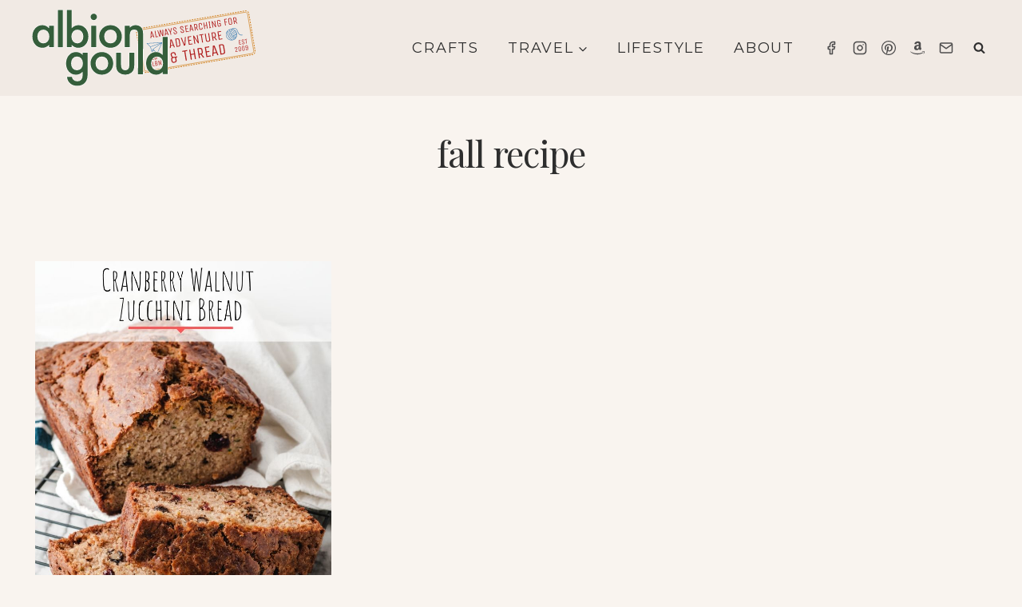

--- FILE ---
content_type: text/html; charset=UTF-8
request_url: https://albiongould.com/tag/fall-recipe/
body_size: 33143
content:
<!doctype html><html lang="en-US" class="no-js" itemtype="https://schema.org/Blog" itemscope><head><script data-no-optimize="1">var litespeed_docref=sessionStorage.getItem("litespeed_docref");litespeed_docref&&(Object.defineProperty(document,"referrer",{get:function(){return litespeed_docref}}),sessionStorage.removeItem("litespeed_docref"));</script> <meta charset="UTF-8"><meta name="viewport" content="width=device-width, initial-scale=1, minimum-scale=1"><meta name='robots' content='index, follow, max-image-preview:large, max-snippet:-1, max-video-preview:-1' /><title>fall recipe Archives - Albion Gould</title><link rel="canonical" href="https://albiongould.com/tag/fall-recipe/" /><meta property="og:locale" content="en_US" /><meta property="og:type" content="article" /><meta property="og:title" content="fall recipe Archives - Albion Gould" /><meta property="og:url" content="https://albiongould.com/tag/fall-recipe/" /><meta property="og:site_name" content="Albion Gould" /> <script type="application/ld+json" class="yoast-schema-graph">{"@context":"https://schema.org","@graph":[{"@type":"CollectionPage","@id":"https://albiongould.com/tag/fall-recipe/","url":"https://albiongould.com/tag/fall-recipe/","name":"fall recipe Archives - Albion Gould","isPartOf":{"@id":"https://albiongould.com/#website"},"primaryImageOfPage":{"@id":"https://albiongould.com/tag/fall-recipe/#primaryimage"},"image":{"@id":"https://albiongould.com/tag/fall-recipe/#primaryimage"},"thumbnailUrl":"https://albiongould.com/wp-content/uploads/2019/08/Cranberry-Walnut-zucchini-bread.jpg","breadcrumb":{"@id":"https://albiongould.com/tag/fall-recipe/#breadcrumb"},"inLanguage":"en-US"},{"@type":"ImageObject","inLanguage":"en-US","@id":"https://albiongould.com/tag/fall-recipe/#primaryimage","url":"https://albiongould.com/wp-content/uploads/2019/08/Cranberry-Walnut-zucchini-bread.jpg","contentUrl":"https://albiongould.com/wp-content/uploads/2019/08/Cranberry-Walnut-zucchini-bread.jpg","width":735,"height":1102},{"@type":"BreadcrumbList","@id":"https://albiongould.com/tag/fall-recipe/#breadcrumb","itemListElement":[{"@type":"ListItem","position":1,"name":"Home","item":"https://albiongould.com/"},{"@type":"ListItem","position":2,"name":"fall recipe"}]},{"@type":"WebSite","@id":"https://albiongould.com/#website","url":"https://albiongould.com/","name":"Albion Gould","description":"Always searching for adventure and thread.","publisher":{"@id":"https://albiongould.com/#organization"},"potentialAction":[{"@type":"SearchAction","target":{"@type":"EntryPoint","urlTemplate":"https://albiongould.com/?s={search_term_string}"},"query-input":{"@type":"PropertyValueSpecification","valueRequired":true,"valueName":"search_term_string"}}],"inLanguage":"en-US"},{"@type":"Organization","@id":"https://albiongould.com/#organization","name":"Albion Gould","url":"https://albiongould.com/","logo":{"@type":"ImageObject","inLanguage":"en-US","@id":"https://albiongould.com/#/schema/logo/image/","url":"https://albiongould.com/wp-content/uploads/2023/08/1.svg","contentUrl":"https://albiongould.com/wp-content/uploads/2023/08/1.svg","width":310,"height":130,"caption":"Albion Gould"},"image":{"@id":"https://albiongould.com/#/schema/logo/image/"}}]}</script> <link rel='dns-prefetch' href='//www.googletagmanager.com' /><link rel="alternate" type="application/rss+xml" title="Albion Gould &raquo; Feed" href="https://albiongould.com/feed/" /><link rel="alternate" type="application/rss+xml" title="Albion Gould &raquo; Comments Feed" href="https://albiongould.com/comments/feed/" /> <script type="litespeed/javascript">document.documentElement.classList.remove('no-js')</script> <link rel="alternate" type="application/rss+xml" title="Albion Gould &raquo; fall recipe Tag Feed" href="https://albiongould.com/tag/fall-recipe/feed/" /><link rel="alternate" type="application/rss+xml" title="Albion Gould &raquo; Stories Feed" href="https://albiongould.com/web-stories/feed/"><script type="litespeed/javascript">(()=>{"use strict";const e=[400,500,600,700,800,900],t=e=>`wprm-min-${e}`,n=e=>`wprm-max-${e}`,s=new Set,o="ResizeObserver"in window,r=o?new ResizeObserver((e=>{for(const t of e)c(t.target)})):null,i=.5/(window.devicePixelRatio||1);function c(s){const o=s.getBoundingClientRect().width||0;for(let r=0;r<e.length;r++){const c=e[r],a=o<=c+i;o>c+i?s.classList.add(t(c)):s.classList.remove(t(c)),a?s.classList.add(n(c)):s.classList.remove(n(c))}}function a(e){s.has(e)||(s.add(e),r&&r.observe(e),c(e))}!function(e=document){e.querySelectorAll(".wprm-recipe").forEach(a)}();if(new MutationObserver((e=>{for(const t of e)for(const e of t.addedNodes)e instanceof Element&&(e.matches?.(".wprm-recipe")&&a(e),e.querySelectorAll?.(".wprm-recipe").forEach(a))})).observe(document.documentElement,{childList:!0,subtree:!0}),!o){let e=0;addEventListener("resize",(()=>{e&&cancelAnimationFrame(e),e=requestAnimationFrame((()=>s.forEach(c)))}),{passive:!0})}})()</script><style id='wp-img-auto-sizes-contain-inline-css'>img:is([sizes=auto i],[sizes^="auto," i]){contain-intrinsic-size:3000px 1500px}
/*# sourceURL=wp-img-auto-sizes-contain-inline-css */</style><link data-optimized="2" rel="stylesheet" href="https://albiongould.com/wp-content/litespeed/css/493c04918266df1171b6561396e88a86.css?ver=ed359" /><style id='wp-block-paragraph-inline-css'>.is-small-text{font-size:.875em}.is-regular-text{font-size:1em}.is-large-text{font-size:2.25em}.is-larger-text{font-size:3em}.has-drop-cap:not(:focus):first-letter{float:left;font-size:8.4em;font-style:normal;font-weight:100;line-height:.68;margin:.05em .1em 0 0;text-transform:uppercase}body.rtl .has-drop-cap:not(:focus):first-letter{float:none;margin-left:.1em}p.has-drop-cap.has-background{overflow:hidden}:root :where(p.has-background){padding:1.25em 2.375em}:where(p.has-text-color:not(.has-link-color)) a{color:inherit}p.has-text-align-left[style*="writing-mode:vertical-lr"],p.has-text-align-right[style*="writing-mode:vertical-rl"]{rotate:180deg}
/*# sourceURL=https://albiongould.com/wp-includes/blocks/paragraph/style.min.css */</style><style id='global-styles-inline-css'>:root{--wp--preset--aspect-ratio--square: 1;--wp--preset--aspect-ratio--4-3: 4/3;--wp--preset--aspect-ratio--3-4: 3/4;--wp--preset--aspect-ratio--3-2: 3/2;--wp--preset--aspect-ratio--2-3: 2/3;--wp--preset--aspect-ratio--16-9: 16/9;--wp--preset--aspect-ratio--9-16: 9/16;--wp--preset--color--black: #000000;--wp--preset--color--cyan-bluish-gray: #abb8c3;--wp--preset--color--white: #ffffff;--wp--preset--color--pale-pink: #f78da7;--wp--preset--color--vivid-red: #cf2e2e;--wp--preset--color--luminous-vivid-orange: #ff6900;--wp--preset--color--luminous-vivid-amber: #fcb900;--wp--preset--color--light-green-cyan: #7bdcb5;--wp--preset--color--vivid-green-cyan: #00d084;--wp--preset--color--pale-cyan-blue: #8ed1fc;--wp--preset--color--vivid-cyan-blue: #0693e3;--wp--preset--color--vivid-purple: #9b51e0;--wp--preset--color--theme-palette-1: var(--global-palette1);--wp--preset--color--theme-palette-2: var(--global-palette2);--wp--preset--color--theme-palette-3: var(--global-palette3);--wp--preset--color--theme-palette-4: var(--global-palette4);--wp--preset--color--theme-palette-5: var(--global-palette5);--wp--preset--color--theme-palette-6: var(--global-palette6);--wp--preset--color--theme-palette-7: var(--global-palette7);--wp--preset--color--theme-palette-8: var(--global-palette8);--wp--preset--color--theme-palette-9: var(--global-palette9);--wp--preset--color--theme-palette-10: var(--global-palette10);--wp--preset--color--theme-palette-11: var(--global-palette11);--wp--preset--color--theme-palette-12: var(--global-palette12);--wp--preset--color--theme-palette-13: var(--global-palette13);--wp--preset--color--theme-palette-14: var(--global-palette14);--wp--preset--color--theme-palette-15: var(--global-palette15);--wp--preset--gradient--vivid-cyan-blue-to-vivid-purple: linear-gradient(135deg,rgb(6,147,227) 0%,rgb(155,81,224) 100%);--wp--preset--gradient--light-green-cyan-to-vivid-green-cyan: linear-gradient(135deg,rgb(122,220,180) 0%,rgb(0,208,130) 100%);--wp--preset--gradient--luminous-vivid-amber-to-luminous-vivid-orange: linear-gradient(135deg,rgb(252,185,0) 0%,rgb(255,105,0) 100%);--wp--preset--gradient--luminous-vivid-orange-to-vivid-red: linear-gradient(135deg,rgb(255,105,0) 0%,rgb(207,46,46) 100%);--wp--preset--gradient--very-light-gray-to-cyan-bluish-gray: linear-gradient(135deg,rgb(238,238,238) 0%,rgb(169,184,195) 100%);--wp--preset--gradient--cool-to-warm-spectrum: linear-gradient(135deg,rgb(74,234,220) 0%,rgb(151,120,209) 20%,rgb(207,42,186) 40%,rgb(238,44,130) 60%,rgb(251,105,98) 80%,rgb(254,248,76) 100%);--wp--preset--gradient--blush-light-purple: linear-gradient(135deg,rgb(255,206,236) 0%,rgb(152,150,240) 100%);--wp--preset--gradient--blush-bordeaux: linear-gradient(135deg,rgb(254,205,165) 0%,rgb(254,45,45) 50%,rgb(107,0,62) 100%);--wp--preset--gradient--luminous-dusk: linear-gradient(135deg,rgb(255,203,112) 0%,rgb(199,81,192) 50%,rgb(65,88,208) 100%);--wp--preset--gradient--pale-ocean: linear-gradient(135deg,rgb(255,245,203) 0%,rgb(182,227,212) 50%,rgb(51,167,181) 100%);--wp--preset--gradient--electric-grass: linear-gradient(135deg,rgb(202,248,128) 0%,rgb(113,206,126) 100%);--wp--preset--gradient--midnight: linear-gradient(135deg,rgb(2,3,129) 0%,rgb(40,116,252) 100%);--wp--preset--font-size--small: var(--global-font-size-small);--wp--preset--font-size--medium: var(--global-font-size-medium);--wp--preset--font-size--large: var(--global-font-size-large);--wp--preset--font-size--x-large: 42px;--wp--preset--font-size--larger: var(--global-font-size-larger);--wp--preset--font-size--xxlarge: var(--global-font-size-xxlarge);--wp--preset--spacing--20: 0.44rem;--wp--preset--spacing--30: 0.67rem;--wp--preset--spacing--40: 1rem;--wp--preset--spacing--50: 1.5rem;--wp--preset--spacing--60: 2.25rem;--wp--preset--spacing--70: 3.38rem;--wp--preset--spacing--80: 5.06rem;--wp--preset--shadow--natural: 6px 6px 9px rgba(0, 0, 0, 0.2);--wp--preset--shadow--deep: 12px 12px 50px rgba(0, 0, 0, 0.4);--wp--preset--shadow--sharp: 6px 6px 0px rgba(0, 0, 0, 0.2);--wp--preset--shadow--outlined: 6px 6px 0px -3px rgb(255, 255, 255), 6px 6px rgb(0, 0, 0);--wp--preset--shadow--crisp: 6px 6px 0px rgb(0, 0, 0);}:where(.is-layout-flex){gap: 0.5em;}:where(.is-layout-grid){gap: 0.5em;}body .is-layout-flex{display: flex;}.is-layout-flex{flex-wrap: wrap;align-items: center;}.is-layout-flex > :is(*, div){margin: 0;}body .is-layout-grid{display: grid;}.is-layout-grid > :is(*, div){margin: 0;}:where(.wp-block-columns.is-layout-flex){gap: 2em;}:where(.wp-block-columns.is-layout-grid){gap: 2em;}:where(.wp-block-post-template.is-layout-flex){gap: 1.25em;}:where(.wp-block-post-template.is-layout-grid){gap: 1.25em;}.has-black-color{color: var(--wp--preset--color--black) !important;}.has-cyan-bluish-gray-color{color: var(--wp--preset--color--cyan-bluish-gray) !important;}.has-white-color{color: var(--wp--preset--color--white) !important;}.has-pale-pink-color{color: var(--wp--preset--color--pale-pink) !important;}.has-vivid-red-color{color: var(--wp--preset--color--vivid-red) !important;}.has-luminous-vivid-orange-color{color: var(--wp--preset--color--luminous-vivid-orange) !important;}.has-luminous-vivid-amber-color{color: var(--wp--preset--color--luminous-vivid-amber) !important;}.has-light-green-cyan-color{color: var(--wp--preset--color--light-green-cyan) !important;}.has-vivid-green-cyan-color{color: var(--wp--preset--color--vivid-green-cyan) !important;}.has-pale-cyan-blue-color{color: var(--wp--preset--color--pale-cyan-blue) !important;}.has-vivid-cyan-blue-color{color: var(--wp--preset--color--vivid-cyan-blue) !important;}.has-vivid-purple-color{color: var(--wp--preset--color--vivid-purple) !important;}.has-black-background-color{background-color: var(--wp--preset--color--black) !important;}.has-cyan-bluish-gray-background-color{background-color: var(--wp--preset--color--cyan-bluish-gray) !important;}.has-white-background-color{background-color: var(--wp--preset--color--white) !important;}.has-pale-pink-background-color{background-color: var(--wp--preset--color--pale-pink) !important;}.has-vivid-red-background-color{background-color: var(--wp--preset--color--vivid-red) !important;}.has-luminous-vivid-orange-background-color{background-color: var(--wp--preset--color--luminous-vivid-orange) !important;}.has-luminous-vivid-amber-background-color{background-color: var(--wp--preset--color--luminous-vivid-amber) !important;}.has-light-green-cyan-background-color{background-color: var(--wp--preset--color--light-green-cyan) !important;}.has-vivid-green-cyan-background-color{background-color: var(--wp--preset--color--vivid-green-cyan) !important;}.has-pale-cyan-blue-background-color{background-color: var(--wp--preset--color--pale-cyan-blue) !important;}.has-vivid-cyan-blue-background-color{background-color: var(--wp--preset--color--vivid-cyan-blue) !important;}.has-vivid-purple-background-color{background-color: var(--wp--preset--color--vivid-purple) !important;}.has-black-border-color{border-color: var(--wp--preset--color--black) !important;}.has-cyan-bluish-gray-border-color{border-color: var(--wp--preset--color--cyan-bluish-gray) !important;}.has-white-border-color{border-color: var(--wp--preset--color--white) !important;}.has-pale-pink-border-color{border-color: var(--wp--preset--color--pale-pink) !important;}.has-vivid-red-border-color{border-color: var(--wp--preset--color--vivid-red) !important;}.has-luminous-vivid-orange-border-color{border-color: var(--wp--preset--color--luminous-vivid-orange) !important;}.has-luminous-vivid-amber-border-color{border-color: var(--wp--preset--color--luminous-vivid-amber) !important;}.has-light-green-cyan-border-color{border-color: var(--wp--preset--color--light-green-cyan) !important;}.has-vivid-green-cyan-border-color{border-color: var(--wp--preset--color--vivid-green-cyan) !important;}.has-pale-cyan-blue-border-color{border-color: var(--wp--preset--color--pale-cyan-blue) !important;}.has-vivid-cyan-blue-border-color{border-color: var(--wp--preset--color--vivid-cyan-blue) !important;}.has-vivid-purple-border-color{border-color: var(--wp--preset--color--vivid-purple) !important;}.has-vivid-cyan-blue-to-vivid-purple-gradient-background{background: var(--wp--preset--gradient--vivid-cyan-blue-to-vivid-purple) !important;}.has-light-green-cyan-to-vivid-green-cyan-gradient-background{background: var(--wp--preset--gradient--light-green-cyan-to-vivid-green-cyan) !important;}.has-luminous-vivid-amber-to-luminous-vivid-orange-gradient-background{background: var(--wp--preset--gradient--luminous-vivid-amber-to-luminous-vivid-orange) !important;}.has-luminous-vivid-orange-to-vivid-red-gradient-background{background: var(--wp--preset--gradient--luminous-vivid-orange-to-vivid-red) !important;}.has-very-light-gray-to-cyan-bluish-gray-gradient-background{background: var(--wp--preset--gradient--very-light-gray-to-cyan-bluish-gray) !important;}.has-cool-to-warm-spectrum-gradient-background{background: var(--wp--preset--gradient--cool-to-warm-spectrum) !important;}.has-blush-light-purple-gradient-background{background: var(--wp--preset--gradient--blush-light-purple) !important;}.has-blush-bordeaux-gradient-background{background: var(--wp--preset--gradient--blush-bordeaux) !important;}.has-luminous-dusk-gradient-background{background: var(--wp--preset--gradient--luminous-dusk) !important;}.has-pale-ocean-gradient-background{background: var(--wp--preset--gradient--pale-ocean) !important;}.has-electric-grass-gradient-background{background: var(--wp--preset--gradient--electric-grass) !important;}.has-midnight-gradient-background{background: var(--wp--preset--gradient--midnight) !important;}.has-small-font-size{font-size: var(--wp--preset--font-size--small) !important;}.has-medium-font-size{font-size: var(--wp--preset--font-size--medium) !important;}.has-large-font-size{font-size: var(--wp--preset--font-size--large) !important;}.has-x-large-font-size{font-size: var(--wp--preset--font-size--x-large) !important;}
/*# sourceURL=global-styles-inline-css */</style><style id='classic-theme-styles-inline-css'>/*! This file is auto-generated */
.wp-block-button__link{color:#fff;background-color:#32373c;border-radius:9999px;box-shadow:none;text-decoration:none;padding:calc(.667em + 2px) calc(1.333em + 2px);font-size:1.125em}.wp-block-file__button{background:#32373c;color:#fff;text-decoration:none}
/*# sourceURL=/wp-includes/css/classic-themes.min.css */</style><style id='woocommerce-inline-inline-css'>.woocommerce form .form-row .required { visibility: visible; }
/*# sourceURL=woocommerce-inline-inline-css */</style><style id='crp-style-grid-inline-css'>.crp_related.crp-grid ul li a.crp_link {
				grid-template-rows: 150px auto;
			}
			.crp_related.crp-grid ul {
				grid-template-columns: repeat(auto-fill, minmax(150px, 1fr));
			}
			
/*# sourceURL=crp-style-grid-inline-css */</style><style id='kadence-global-inline-css'>/* Kadence Base CSS */
:root{--global-palette1:#daa790;--global-palette2:#dd7141;--global-palette3:#2e2e2e;--global-palette4:#4d4c4c;--global-palette5:#757575;--global-palette6:#ebe0d7;--global-palette7:#f1eae4;--global-palette8:#f9f4ef;--global-palette9:#ffffff;--global-palette10:oklch(from var(--global-palette1) calc(l + 0.10 * (1 - l)) calc(c * 1.00) calc(h + 180) / 100%);--global-palette11:#13612e;--global-palette12:#1159af;--global-palette13:#b82105;--global-palette14:#f7630c;--global-palette15:#f5a524;--global-palette9rgb:255, 255, 255;--global-palette-highlight:#bd8e79;--global-palette-highlight-alt:#c25f34;--global-palette-highlight-alt2:var(--global-palette9);--global-palette-btn-bg:var(--global-palette1);--global-palette-btn-bg-hover:var(--global-palette2);--global-palette-btn:var(--global-palette9);--global-palette-btn-hover:var(--global-palette9);--global-palette-btn-sec-bg:var(--global-palette7);--global-palette-btn-sec-bg-hover:var(--global-palette2);--global-palette-btn-sec:var(--global-palette3);--global-palette-btn-sec-hover:var(--global-palette9);--global-body-font-family:Figtree, sans-serif;--global-heading-font-family:'Playfair Display', serif;--global-primary-nav-font-family:Montserrat, sans-serif;--global-fallback-font:sans-serif;--global-display-fallback-font:sans-serif;--global-content-width:1240px;--global-content-wide-width:calc(1240px + 230px);--global-content-narrow-width:980px;--global-content-edge-padding:1.5rem;--global-content-boxed-padding:2rem;--global-calc-content-width:calc(1240px - var(--global-content-edge-padding) - var(--global-content-edge-padding) );--wp--style--global--content-size:var(--global-calc-content-width);}.wp-site-blocks{--global-vw:calc( 100vw - ( 0.5 * var(--scrollbar-offset)));}body{background:var(--global-palette9);-webkit-font-smoothing:antialiased;-moz-osx-font-smoothing:grayscale;}body, input, select, optgroup, textarea{font-style:normal;font-weight:normal;font-size:16px;line-height:1.6em;letter-spacing:0.01em;font-family:var(--global-body-font-family);color:var(--global-palette3);}.content-bg, body.content-style-unboxed .site{background:var(--global-palette9);}h1,h2,h3,h4,h5,h6{font-family:var(--global-heading-font-family);}h1{font-style:normal;font-weight:400;font-size:45px;line-height:1.4em;letter-spacing:-0.025em;font-family:var(--global-heading-font-family, inherit);color:var(--global-palette3);}h2{font-style:normal;font-weight:400;font-size:45px;line-height:1.4em;letter-spacing:-0.025em;font-family:var(--global-heading-font-family, inherit);color:var(--global-palette3);}h3{font-style:normal;font-weight:400;font-size:40px;line-height:1.4em;letter-spacing:-0.025em;font-family:var(--global-heading-font-family, inherit);color:var(--global-palette3);}h4{font-style:normal;font-weight:400;font-size:30px;line-height:1.4em;letter-spacing:-0.025em;font-family:var(--global-heading-font-family, inherit);color:var(--global-palette3);}h5{font-style:normal;font-weight:400;font-size:25px;line-height:1.4em;letter-spacing:-0.025em;font-family:var(--global-heading-font-family, inherit);color:var(--global-palette3);}h6{font-style:normal;font-weight:700;font-size:13px;line-height:1.5em;letter-spacing:0.15em;font-family:Montserrat, sans-serif;text-transform:uppercase;color:var(--global-palette3);}@media all and (max-width: 767px){h1{font-size:35px;}h2{font-size:35px;}h3{font-size:30px;}h4{font-size:25px;}h5{font-size:20px;}h6{font-size:12px;}}.entry-hero .kadence-breadcrumbs{max-width:1240px;}.site-container, .site-header-row-layout-contained, .site-footer-row-layout-contained, .entry-hero-layout-contained, .comments-area, .alignfull > .wp-block-cover__inner-container, .alignwide > .wp-block-cover__inner-container{max-width:var(--global-content-width);}.content-width-narrow .content-container.site-container, .content-width-narrow .hero-container.site-container{max-width:var(--global-content-narrow-width);}@media all and (min-width: 1470px){.wp-site-blocks .content-container  .alignwide{margin-left:-115px;margin-right:-115px;width:unset;max-width:unset;}}@media all and (min-width: 1240px){.content-width-narrow .wp-site-blocks .content-container .alignwide{margin-left:-130px;margin-right:-130px;width:unset;max-width:unset;}}.content-style-boxed .wp-site-blocks .entry-content .alignwide{margin-left:calc( -1 * var( --global-content-boxed-padding ) );margin-right:calc( -1 * var( --global-content-boxed-padding ) );}.content-area{margin-top:4rem;margin-bottom:4rem;}@media all and (max-width: 1024px){.content-area{margin-top:3rem;margin-bottom:3rem;}}@media all and (max-width: 767px){.content-area{margin-top:2rem;margin-bottom:2rem;}}@media all and (max-width: 1024px){:root{--global-content-boxed-padding:2rem;}}@media all and (max-width: 767px){:root{--global-content-boxed-padding:1.5rem;}}.entry-content-wrap{padding:2rem;}@media all and (max-width: 1024px){.entry-content-wrap{padding:2rem;}}@media all and (max-width: 767px){.entry-content-wrap{padding:1.5rem;}}.entry.single-entry{box-shadow:0px 15px 15px -10px rgba(0,0,0,0);border-radius:0px 0px 0px 0px;}.entry.loop-entry{border-radius:0px 0px 0px 0px;box-shadow:0px 15px 15px -10px rgba(0,0,0,0);}.loop-entry .entry-content-wrap{padding:20px;}@media all and (max-width: 1024px){.loop-entry .entry-content-wrap{padding:2rem;}}@media all and (max-width: 767px){.loop-entry .entry-content-wrap{padding:1.5rem;}}.has-sidebar:not(.has-left-sidebar) .content-container{grid-template-columns:1fr 27%;}.has-sidebar.has-left-sidebar .content-container{grid-template-columns:27% 1fr;}button, .button, .wp-block-button__link, input[type="button"], input[type="reset"], input[type="submit"], .fl-button, .elementor-button-wrapper .elementor-button, .wc-block-components-checkout-place-order-button, .wc-block-cart__submit{font-style:normal;font-weight:700;font-size:12px;letter-spacing:0.1em;font-family:Montserrat, sans-serif;text-transform:uppercase;border-radius:0px;padding:15px 25px 15px 25px;box-shadow:0px 0px 0px -7px rgba(0,0,0,0);}.wp-block-button.is-style-outline .wp-block-button__link{padding:15px 25px 15px 25px;}button:hover, button:focus, button:active, .button:hover, .button:focus, .button:active, .wp-block-button__link:hover, .wp-block-button__link:focus, .wp-block-button__link:active, input[type="button"]:hover, input[type="button"]:focus, input[type="button"]:active, input[type="reset"]:hover, input[type="reset"]:focus, input[type="reset"]:active, input[type="submit"]:hover, input[type="submit"]:focus, input[type="submit"]:active, .elementor-button-wrapper .elementor-button:hover, .elementor-button-wrapper .elementor-button:focus, .elementor-button-wrapper .elementor-button:active, .wc-block-cart__submit:hover{box-shadow:0px 15px 25px -7px rgba(0,0,0,0);}.kb-button.kb-btn-global-outline.kb-btn-global-inherit{padding-top:calc(15px - 2px);padding-right:calc(25px - 2px);padding-bottom:calc(15px - 2px);padding-left:calc(25px - 2px);}@media all and (max-width: 767px){button, .button, .wp-block-button__link, input[type="button"], input[type="reset"], input[type="submit"], .fl-button, .elementor-button-wrapper .elementor-button, .wc-block-components-checkout-place-order-button, .wc-block-cart__submit{font-size:10px;}}button.button-style-secondary, .button.button-style-secondary, .wp-block-button__link.button-style-secondary, input[type="button"].button-style-secondary, input[type="reset"].button-style-secondary, input[type="submit"].button-style-secondary, .fl-button.button-style-secondary, .elementor-button-wrapper .elementor-button.button-style-secondary, .wc-block-components-checkout-place-order-button.button-style-secondary, .wc-block-cart__submit.button-style-secondary{font-style:normal;font-weight:700;font-size:12px;letter-spacing:0.1em;font-family:Montserrat, sans-serif;text-transform:uppercase;}.entry-content :where(.wp-block-image) img, .entry-content :where(.wp-block-kadence-image) img{border-radius:0px;}@media all and (min-width: 1025px){.transparent-header .entry-hero .entry-hero-container-inner{padding-top:120px;}}@media all and (max-width: 1024px){.mobile-transparent-header .entry-hero .entry-hero-container-inner{padding-top:80px;}}@media all and (max-width: 767px){.mobile-transparent-header .entry-hero .entry-hero-container-inner{padding-top:80px;}}.wp-site-blocks .entry-hero-container-inner{background:var(--global-palette8);}#kt-scroll-up-reader, #kt-scroll-up{border-radius:0px 0px 0px 0px;bottom:15px;font-size:1.2em;padding:0.4em 0.4em 0.4em 0.4em;}#kt-scroll-up-reader.scroll-up-side-right, #kt-scroll-up.scroll-up-side-right{right:30px;}#kt-scroll-up-reader.scroll-up-side-left, #kt-scroll-up.scroll-up-side-left{left:30px;}.post-archive-hero-section .entry-hero-container-inner{background:var(--global-palette8);}.entry-hero.post-archive-hero-section .entry-header{min-height:0px;}body.archive, body.blog{background:var(--global-palette8);}body.archive .content-bg, body.content-style-unboxed.archive .site, body.blog .content-bg, body.content-style-unboxed.blog .site{background:var(--global-palette9);}.loop-entry.type-post h2.entry-title{font-style:normal;font-weight:400;font-size:35px;line-height:1.4em;letter-spacing:-0.025em;font-family:var(--global-heading-font-family, inherit);color:var(--global-palette4);}@media all and (max-width: 767px){.loop-entry.type-post h2.entry-title{font-size:30px;}}.loop-entry.type-post .entry-taxonomies{font-style:normal;font-weight:normal;font-size:12px;letter-spacing:1px;font-family:var(--global-body-font-family, inherit);text-transform:uppercase;}.loop-entry.type-post .entry-taxonomies, .loop-entry.type-post .entry-taxonomies a{color:var(--global-palette2);}.loop-entry.type-post .entry-taxonomies .category-style-pill a{background:var(--global-palette2);}.loop-entry.type-post .entry-taxonomies a:hover{color:var(--global-palette3);}.loop-entry.type-post .entry-taxonomies .category-style-pill a:hover{background:var(--global-palette3);}@media all and (max-width: 767px){.loop-entry.type-post .entry-taxonomies{font-size:11px;}}.loop-entry.type-post .entry-meta{font-style:normal;font-weight:400;font-size:12px;letter-spacing:1px;font-family:var(--global-body-font-family, inherit);text-transform:uppercase;}.loop-entry.type-post .entry-meta{color:var(--global-palette2);}.loop-entry.type-post .entry-meta a:hover{color:var(--global-palette3);}
/* Kadence Header CSS */
@media all and (max-width: 1024px){.mobile-transparent-header #masthead{position:absolute;left:0px;right:0px;z-index:100;}.kadence-scrollbar-fixer.mobile-transparent-header #masthead{right:var(--scrollbar-offset,0);}.mobile-transparent-header #masthead, .mobile-transparent-header .site-top-header-wrap .site-header-row-container-inner, .mobile-transparent-header .site-main-header-wrap .site-header-row-container-inner, .mobile-transparent-header .site-bottom-header-wrap .site-header-row-container-inner{background:transparent;}.site-header-row-tablet-layout-fullwidth, .site-header-row-tablet-layout-standard{padding:0px;}}@media all and (min-width: 1025px){.transparent-header #masthead{position:absolute;left:0px;right:0px;z-index:100;}.transparent-header.kadence-scrollbar-fixer #masthead{right:var(--scrollbar-offset,0);}.transparent-header #masthead, .transparent-header .site-top-header-wrap .site-header-row-container-inner, .transparent-header .site-main-header-wrap .site-header-row-container-inner, .transparent-header .site-bottom-header-wrap .site-header-row-container-inner{background:transparent;}}.site-branding a.brand img{max-width:280px;}.site-branding a.brand img.svg-logo-image{width:280px;}@media all and (max-width: 1024px){.site-branding a.brand img{max-width:240px;}.site-branding a.brand img.svg-logo-image{width:240px;}}@media all and (max-width: 767px){.site-branding a.brand img{max-width:220px;}.site-branding a.brand img.svg-logo-image{width:220px;}}.site-branding{padding:0px 20px 0px 0px;}#masthead, #masthead .kadence-sticky-header.item-is-fixed:not(.item-at-start):not(.site-header-row-container):not(.site-main-header-wrap), #masthead .kadence-sticky-header.item-is-fixed:not(.item-at-start) > .site-header-row-container-inner{background:var(--global-palette8);}.site-main-header-wrap .site-header-row-container-inner{border-top:0px none var(--global-palette4);}.site-main-header-inner-wrap{min-height:80px;}@media all and (max-width: 767px){.site-main-header-wrap .site-header-row-container-inner{border-top:4px none var(--global-palette4);}}.site-main-header-wrap .site-header-row-container-inner>.site-container{padding:40px 20px 40px 20px;}@media all and (max-width: 1024px){.site-main-header-wrap .site-header-row-container-inner>.site-container{padding:30px 20px 30px 20px;}}@media all and (max-width: 767px){.site-main-header-wrap .site-header-row-container-inner>.site-container{padding:10px 20px 10px 20px;}}.site-top-header-wrap .site-header-row-container-inner{background:var(--global-palette7);border-top:0px none transparent;}.site-top-header-inner-wrap{min-height:120px;}.site-top-header-wrap .site-header-row-container-inner>.site-container{padding:0px 40px 0px 40px;}.header-navigation[class*="header-navigation-style-underline"] .header-menu-container.primary-menu-container>ul>li>a:after{width:calc( 100% - 2em);}.main-navigation .primary-menu-container > ul > li.menu-item > a{padding-left:calc(2em / 2);padding-right:calc(2em / 2);padding-top:20px;padding-bottom:20px;color:var(--global-palette3);}.main-navigation .primary-menu-container > ul > li.menu-item .dropdown-nav-special-toggle{right:calc(2em / 2);}.main-navigation .primary-menu-container > ul li.menu-item > a{font-style:normal;font-weight:500;font-size:18px;letter-spacing:0.1em;font-family:var(--global-primary-nav-font-family);text-transform:uppercase;}.main-navigation .primary-menu-container > ul > li.menu-item > a:hover{color:var(--global-palette4);}.main-navigation .primary-menu-container > ul > li.menu-item.current-menu-item > a{color:var(--global-palette3);}.header-navigation .header-menu-container ul ul.sub-menu, .header-navigation .header-menu-container ul ul.submenu{background:var(--global-palette7);box-shadow:0px 2px 5px 0px rgba(0,0,0,0);}.header-navigation .header-menu-container ul ul li.menu-item, .header-menu-container ul.menu > li.kadence-menu-mega-enabled > ul > li.menu-item > a{border-bottom:0px solid rgba(255,255,255,0.1);border-radius:0px 0px 0px 0px;}.header-navigation .header-menu-container ul ul li.menu-item > a{width:250px;padding-top:1em;padding-bottom:1em;color:var(--global-palette3);font-style:normal;font-size:12px;letter-spacing:0.1em;}.header-navigation .header-menu-container ul ul li.menu-item > a:hover{color:var(--global-palette9);background:var(--global-palette1);border-radius:0px 0px 0px 0px;}.header-navigation .header-menu-container ul ul li.menu-item.current-menu-item > a{color:var(--global-palette3);background:var(--global-palette7);border-radius:0px 0px 0px 0px;}.mobile-toggle-open-container .menu-toggle-open, .mobile-toggle-open-container .menu-toggle-open:focus{color:var(--global-palette3);padding:0.4em 0.6em 0.4em 0.4em;font-size:14px;}.mobile-toggle-open-container .menu-toggle-open.menu-toggle-style-bordered{border:1px solid currentColor;}.mobile-toggle-open-container .menu-toggle-open .menu-toggle-icon{font-size:24px;}.mobile-toggle-open-container .menu-toggle-open:hover, .mobile-toggle-open-container .menu-toggle-open:focus-visible{color:var(--global-palette3);}.mobile-navigation ul li{font-style:normal;font-weight:600;font-size:16px;letter-spacing:0.1em;text-transform:uppercase;}@media all and (max-width: 1024px){.mobile-navigation ul li{font-size:16px;}}@media all and (max-width: 767px){.mobile-navigation ul li{font-size:16px;}}.mobile-navigation ul li a{padding-top:0.2em;padding-bottom:0.2em;}.mobile-navigation ul li > a, .mobile-navigation ul li.menu-item-has-children > .drawer-nav-drop-wrap{color:var(--global-palette3);}.mobile-navigation ul li > a:hover, .mobile-navigation ul li.menu-item-has-children > .drawer-nav-drop-wrap:hover{color:var(--global-palette2);}.mobile-navigation ul li.current-menu-item > a, .mobile-navigation ul li.current-menu-item.menu-item-has-children > .drawer-nav-drop-wrap{color:var(--global-palette3);}.mobile-navigation ul li.menu-item-has-children .drawer-nav-drop-wrap, .mobile-navigation ul li:not(.menu-item-has-children) a{border-bottom:0px solid rgba(255,255,255,0.1);}.mobile-navigation:not(.drawer-navigation-parent-toggle-true) ul li.menu-item-has-children .drawer-nav-drop-wrap button{border-left:0px solid rgba(255,255,255,0.1);}#mobile-drawer .drawer-inner, #mobile-drawer.popup-drawer-layout-fullwidth.popup-drawer-animation-slice .pop-portion-bg, #mobile-drawer.popup-drawer-layout-fullwidth.popup-drawer-animation-slice.pop-animated.show-drawer .drawer-inner{background:var(--global-palette6);}#mobile-drawer .drawer-header .drawer-toggle{padding:0.6em 0.15em 0.6em 0.15em;font-size:24px;}#mobile-drawer .drawer-header .drawer-toggle, #mobile-drawer .drawer-header .drawer-toggle:focus{color:var(--global-palette3);}#mobile-drawer .drawer-header .drawer-toggle:hover, #mobile-drawer .drawer-header .drawer-toggle:focus:hover{color:var(--global-palette3);}.header-social-wrap .header-social-inner-wrap{font-size:18px;gap:1px;}.header-social-wrap .header-social-inner-wrap .social-button{color:var(--global-palette4);border:2px none currentColor;border-radius:50%;}.header-social-wrap .header-social-inner-wrap .social-button:hover{color:var(--global-palette1);}.header-mobile-social-wrap .header-mobile-social-inner-wrap{font-size:1em;gap:0.2em;}.header-mobile-social-wrap .header-mobile-social-inner-wrap .social-button{border:2px none transparent;border-radius:50px;}.search-toggle-open-container .search-toggle-open{color:var(--global-palette3);}.search-toggle-open-container .search-toggle-open.search-toggle-style-bordered{border:1px solid currentColor;}.search-toggle-open-container .search-toggle-open .search-toggle-icon{font-size:1.25em;}@media all and (max-width: 767px){.search-toggle-open-container .search-toggle-open .search-toggle-icon{font-size:16px;}}.search-toggle-open-container .search-toggle-open:hover, .search-toggle-open-container .search-toggle-open:focus{color:var(--global-palette1);}#search-drawer .drawer-inner .drawer-content form input.search-field, #search-drawer .drawer-inner .drawer-content form .kadence-search-icon-wrap, #search-drawer .drawer-header{color:var(--global-palette3);}#search-drawer .drawer-inner .drawer-content form input.search-field:focus, #search-drawer .drawer-inner .drawer-content form input.search-submit:hover ~ .kadence-search-icon-wrap, #search-drawer .drawer-inner .drawer-content form button[type="submit"]:hover ~ .kadence-search-icon-wrap{color:var(--global-palette3);}#search-drawer .drawer-inner{background:var(--global-palette7);}
/* Kadence Footer CSS */
#colophon{background:var(--global-palette7);}.site-middle-footer-inner-wrap{padding-top:0px;padding-bottom:0px;grid-column-gap:0px;grid-row-gap:0px;}.site-middle-footer-inner-wrap .widget{margin-bottom:0px;}.site-middle-footer-inner-wrap .site-footer-section:not(:last-child):after{right:calc(-0px / 2);}.site-bottom-footer-inner-wrap{min-height:40px;padding-top:10px;padding-bottom:20px;grid-column-gap:30px;}.site-bottom-footer-inner-wrap .widget{margin-bottom:30px;}.site-bottom-footer-inner-wrap .widget-area .widget-title{font-style:normal;}.site-bottom-footer-inner-wrap .site-footer-section:not(:last-child):after{right:calc(-30px / 2);}#colophon .footer-html{font-style:normal;font-size:11px;letter-spacing:1px;text-transform:uppercase;color:var(--global-palette3);margin:0px 0px 0px 0px;}@media all and (max-width: 767px){#colophon .footer-html{font-size:9px;}}#colophon .site-footer-row-container .site-footer-row .footer-html a{color:var(--global-palette2);}#colophon .site-footer-row-container .site-footer-row .footer-html a:hover{color:var(--global-palette3);}#colophon .footer-navigation .footer-menu-container > ul > li > a{padding-left:calc(2.5em / 2);padding-right:calc(2.5em / 2);padding-top:calc(0.6em / 2);padding-bottom:calc(0.6em / 2);color:var(--global-palette3);}#colophon .footer-navigation .footer-menu-container > ul li a{font-style:normal;font-weight:400;font-size:11px;letter-spacing:1px;text-transform:uppercase;}#colophon .footer-navigation .footer-menu-container > ul li a:hover{color:var(--global-palette2);}#colophon .footer-navigation .footer-menu-container > ul li.current-menu-item > a{color:var(--global-palette3);}@media all and (max-width: 767px){#colophon .footer-navigation .footer-menu-container > ul li a{font-size:9px;}}
/* Kadence Woo CSS */
.woocommerce-demo-store .woocommerce-store-notice a, .woocommerce-demo-store .woocommerce-store-notice{font-style:normal;font-weight:400;font-size:12px;letter-spacing:0.1em;font-family:var(--global-body-font-family, inherit);text-transform:uppercase;}.entry-hero.product-hero-section .entry-header{min-height:200px;}.product-title .kadence-breadcrumbs{font-style:normal;font-weight:400;font-size:12px;line-height:1.65em;letter-spacing:0.05em;font-family:var(--global-body-font-family, inherit);text-transform:uppercase;}.product-title .single-category{font-weight:700;font-size:32px;line-height:1.5;color:var(--global-palette3);}.wp-site-blocks .product-hero-section .extra-title{font-weight:700;font-size:32px;line-height:1.5;}.woocommerce div.product .product_title{font-style:normal;font-weight:400;font-size:35px;letter-spacing:0em;font-family:var(--global-heading-font-family, inherit);}.woocommerce div.product .product-single-category{font-style:normal;font-weight:400;font-size:12px;letter-spacing:0.05em;font-family:var(--global-body-font-family, inherit);text-transform:uppercase;color:var(--global-palette3);}body.single-product{background:var(--global-palette8);}body.archive.tax-woo-product, body.post-type-archive-product{background:var(--global-palette8);}body.archive.tax-woo-product .content-bg, body.content-style-unboxed.archive.tax-woo-product .site, body.post-type-archive-product .content-bg, body.content-style-unboxed.archive.post-type-archive-product .site, body.content-style-unboxed.archive.tax-woo-product .content-bg.loop-entry .content-bg:not(.loop-entry), body.content-style-unboxed.post-type-archive-product .content-bg.loop-entry .content-bg:not(.loop-entry){background:var(--global-palette9);}.woocommerce ul.products li.product h3, .woocommerce ul.products li.product .product-details .woocommerce-loop-product__title, .woocommerce ul.products li.product .product-details .woocommerce-loop-category__title, .wc-block-grid__products .wc-block-grid__product .wc-block-grid__product-title{font-style:normal;font-weight:400;font-size:16px;letter-spacing:0.025em;font-family:var(--global-body-font-family, inherit);}.woocommerce ul.products li.product .product-details .price, .wc-block-grid__products .wc-block-grid__product .wc-block-grid__product-price{font-style:normal;font-weight:400;font-size:14px;letter-spacing:0.1em;font-family:var(--global-body-font-family, inherit);}.woocommerce ul.products.woo-archive-btn-button .product-action-wrap .button:not(.kb-button), .woocommerce ul.products li.woo-archive-btn-button .button:not(.kb-button), .wc-block-grid__product.woo-archive-btn-button .product-details .wc-block-grid__product-add-to-cart .wp-block-button__link{border:2px none transparent;box-shadow:0px 0px 0px 0px rgba(0,0,0,0.0);}.woocommerce ul.products.woo-archive-btn-button .product-action-wrap .button:not(.kb-button):hover, .woocommerce ul.products li.woo-archive-btn-button .button:not(.kb-button):hover, .wc-block-grid__product.woo-archive-btn-button .product-details .wc-block-grid__product-add-to-cart .wp-block-button__link:hover{box-shadow:0px 0px 0px 0px rgba(0,0,0,0);}
/*# sourceURL=kadence-global-inline-css */</style><style id='kadence-blocks-global-variables-inline-css'>:root {--global-kb-font-size-sm:clamp(0.8rem, 0.73rem + 0.217vw, 0.9rem);--global-kb-font-size-md:clamp(1.1rem, 0.995rem + 0.326vw, 1.25rem);--global-kb-font-size-lg:clamp(1.75rem, 1.576rem + 0.543vw, 2rem);--global-kb-font-size-xl:clamp(2.25rem, 1.728rem + 1.63vw, 3rem);--global-kb-font-size-xxl:clamp(2.5rem, 1.456rem + 3.26vw, 4rem);--global-kb-font-size-xxxl:clamp(2.75rem, 0.489rem + 7.065vw, 6rem);}
/*# sourceURL=kadence-blocks-global-variables-inline-css */</style> <script type="litespeed/javascript" data-src="https://albiongould.com/wp-includes/js/jquery/jquery.min.js" id="jquery-core-js"></script> <script id="commentluv_script-js-extra" type="litespeed/javascript">var cl_settings={"name":"author","url":"url","comment":"comment","email":"email","infopanel":"on","default_on":"on","default_on_admin":"on","cl_version":"4","images":"https://albiongould.com/wp-content/plugins/commentluv/images/","api_url":"http://albiongould.com/wp-admin/admin-ajax.php","api_url_alt":"https://albiongould.com/wp-admin/admin-ajax.php","_fetch":"f32012f2df","_info":"e8261549c9","infoback":"white","infotext":"black","template_insert":"","logged_in":"","refer":"https://albiongould.com/cranberry-walnut-zucchini-bread/","no_url_message":"Please enter a URL and then click the CommentLuv checkbox if you want to add your last blog post","no_http_message":"Please use http:// in front of your url","no_url_logged_in_message":"You need to visit your profile in the dashboard and update your details with your site URL","no_info_message":"No info was available or an error occured"}</script> <script id="cookie-law-info-js-extra" type="litespeed/javascript">var Cli_Data={"nn_cookie_ids":[],"cookielist":[],"non_necessary_cookies":[],"ccpaEnabled":"","ccpaRegionBased":"","ccpaBarEnabled":"","strictlyEnabled":["necessary","obligatoire"],"ccpaType":"gdpr","js_blocking":"","custom_integration":"","triggerDomRefresh":"","secure_cookies":""};var cli_cookiebar_settings={"animate_speed_hide":"500","animate_speed_show":"500","background":"#fff","border":"#444","border_on":"","button_1_button_colour":"#1e73be","button_1_button_hover":"#185c98","button_1_link_colour":"#fff","button_1_as_button":"1","button_1_new_win":"","button_2_button_colour":"#333","button_2_button_hover":"#292929","button_2_link_colour":"#444","button_2_as_button":"","button_2_hidebar":"","button_3_button_colour":"#000","button_3_button_hover":"#000000","button_3_link_colour":"#fff","button_3_as_button":"1","button_3_new_win":"","button_4_button_colour":"#000","button_4_button_hover":"#000000","button_4_link_colour":"#fff","button_4_as_button":"1","button_7_button_colour":"#61a229","button_7_button_hover":"#4e8221","button_7_link_colour":"#fff","button_7_as_button":"1","button_7_new_win":"","font_family":"inherit","header_fix":"","notify_animate_hide":"1","notify_animate_show":"","notify_div_id":"#cookie-law-info-bar","notify_position_horizontal":"right","notify_position_vertical":"bottom","scroll_close":"","scroll_close_reload":"","accept_close_reload":"","reject_close_reload":"","showagain_tab":"","showagain_background":"#fff","showagain_border":"#000","showagain_div_id":"#cookie-law-info-again","showagain_x_position":"100px","text":"#000","show_once_yn":"","show_once":"10000","logging_on":"","as_popup":"","popup_overlay":"1","bar_heading_text":"","cookie_bar_as":"banner","popup_showagain_position":"bottom-right","widget_position":"left"};var log_object={"ajax_url":"https://albiongould.com/wp-admin/admin-ajax.php"}</script> <script id="wc-add-to-cart-js-extra" type="litespeed/javascript">var wc_add_to_cart_params={"ajax_url":"/wp-admin/admin-ajax.php","wc_ajax_url":"/?wc-ajax=%%endpoint%%","i18n_view_cart":"View cart","cart_url":"https://albiongould.com","is_cart":"","cart_redirect_after_add":"no"}</script> <script id="woocommerce-js-extra" type="litespeed/javascript">var woocommerce_params={"ajax_url":"/wp-admin/admin-ajax.php","wc_ajax_url":"/?wc-ajax=%%endpoint%%","i18n_password_show":"Show password","i18n_password_hide":"Hide password"}</script> 
 <script type="litespeed/javascript" data-src="https://www.googletagmanager.com/gtag/js?id=GT-TX54CDW" id="google_gtagjs-js"></script> <script id="google_gtagjs-js-after" type="litespeed/javascript">window.dataLayer=window.dataLayer||[];function gtag(){dataLayer.push(arguments)}
gtag("set","linker",{"domains":["albiongould.com"]});gtag("js",new Date());gtag("set","developer_id.dZTNiMT",!0);gtag("config","GT-TX54CDW")</script> <link rel="https://api.w.org/" href="https://albiongould.com/wp-json/" /><link rel="alternate" title="JSON" type="application/json" href="https://albiongould.com/wp-json/wp/v2/tags/1164" /><link rel="EditURI" type="application/rsd+xml" title="RSD" href="https://albiongould.com/xmlrpc.php?rsd" /><meta name="generator" content="Site Kit by Google 1.170.0" /><script type="litespeed/javascript">(function(s,t,a,y,twenty,two){s.Stay22=s.Stay22||{};s.Stay22.params={aid:"albiongould",};twenty=t.createElement(a);two=t.getElementsByTagName(a)[0];twenty.async=1;twenty.src=y;two.parentNode.insertBefore(twenty,two)})(window,document,"script","https://scripts.stay22.com/letmeallez.js")</script>  <script type="litespeed/javascript">(function(m,a,i,l,e,r){m.MailerLiteObject=e;function f(){var c={a:arguments,q:[]};var r=this.push(c);return"number"!=typeof r?r:f.bind(c.q)}
f.q=f.q||[];m[e]=m[e]||f.bind(f.q);m[e].q=m[e].q||f.q;r=a.createElement(i);var _=a.getElementsByTagName(i)[0];r.async=1;r.src=l+'?'+(~~(new Date().getTime()/10000000));_.parentNode.insertBefore(r,_)})(window,document,'script','https://static.mailerlite.com/js/universal.js','ml');var ml_account=ml('accounts','1041182','b7i6o1o2r8','load')</script> <style type="text/css">.tippy-box[data-theme~="wprm"] { background-color: #333333; color: #FFFFFF; } .tippy-box[data-theme~="wprm"][data-placement^="top"] > .tippy-arrow::before { border-top-color: #333333; } .tippy-box[data-theme~="wprm"][data-placement^="bottom"] > .tippy-arrow::before { border-bottom-color: #333333; } .tippy-box[data-theme~="wprm"][data-placement^="left"] > .tippy-arrow::before { border-left-color: #333333; } .tippy-box[data-theme~="wprm"][data-placement^="right"] > .tippy-arrow::before { border-right-color: #333333; } .tippy-box[data-theme~="wprm"] a { color: #FFFFFF; } .wprm-comment-rating svg { width: 18px !important; height: 18px !important; } img.wprm-comment-rating { width: 90px !important; height: 18px !important; } body { --comment-rating-star-color: #343434; } body { --wprm-popup-font-size: 16px; } body { --wprm-popup-background: #ffffff; } body { --wprm-popup-title: #000000; } body { --wprm-popup-content: #444444; } body { --wprm-popup-button-background: #444444; } body { --wprm-popup-button-text: #ffffff; } body { --wprm-popup-accent: #747B2D; }</style><style type="text/css">.wprm-glossary-term {color: #5A822B;text-decoration: underline;cursor: help;}</style><noscript><style>.woocommerce-product-gallery{ opacity: 1 !important; }</style></noscript><style id="wp-custom-css">/* turn off subcategories under category title */
.post-archive-title .subcategory-list {
	display: none;
}

.entry-content-wrap::before {
	content: none !important;
}</style></head><body class="archive tag tag-fall-recipe tag-1164 wp-custom-logo wp-embed-responsive wp-theme-kadence wp-child-theme-wanderlust-kadence theme-kadence woocommerce-no-js hfeed footer-on-bottom hide-focus-outline link-style-no-underline content-title-style-above content-width-normal content-style-boxed content-vertical-padding-show non-transparent-header mobile-non-transparent-header"><div id="wrapper" class="site wp-site-blocks">
<a class="skip-link screen-reader-text scroll-ignore" href="#main">Skip to content</a><header id="masthead" class="site-header" role="banner" itemtype="https://schema.org/WPHeader" itemscope><div id="main-header" class="site-header-wrap"><div class="site-header-inner-wrap"><div class="site-header-upper-wrap"><div class="site-header-upper-inner-wrap"><div class="site-top-header-wrap site-header-row-container site-header-focus-item site-header-row-layout-fullwidth" data-section="kadence_customizer_header_top"><div class="site-header-row-container-inner"><div class="site-container"><div class="site-top-header-inner-wrap site-header-row site-header-row-has-sides site-header-row-no-center"><div class="site-header-top-section-left site-header-section site-header-section-left"><div class="site-header-item site-header-focus-item" data-section="title_tagline"><div class="site-branding branding-layout-standard site-brand-logo-only"><a class="brand has-logo-image" href="https://albiongould.com/" rel="home"><img data-lazyloaded="1" src="[data-uri]" width="3" height="1" data-src="https://albiongould.com/wp-content/uploads/2024/06/ag-2024-logo-1.svg" class="custom-logo svg-logo-image" alt="Albion Gould" decoding="async" /></a></div></div></div><div class="site-header-top-section-right site-header-section site-header-section-right"><div class="site-header-item site-header-focus-item site-header-item-main-navigation header-navigation-layout-stretch-false header-navigation-layout-fill-stretch-false" data-section="kadence_customizer_primary_navigation"><nav id="site-navigation" class="main-navigation header-navigation hover-to-open nav--toggle-sub header-navigation-style-standard header-navigation-dropdown-animation-fade-down" role="navigation" aria-label="Primary"><div class="primary-menu-container header-menu-container"><ul id="primary-menu" class="menu"><li id="menu-item-13938" class="menu-item menu-item-type-taxonomy menu-item-object-category menu-item-13938"><a href="https://albiongould.com/category/crafts/">Crafts</a></li><li id="menu-item-17695" class="menu-item menu-item-type-taxonomy menu-item-object-category menu-item-has-children menu-item-17695"><a href="https://albiongould.com/category/travel/"><span class="nav-drop-title-wrap">Travel<span class="dropdown-nav-toggle"><span class="kadence-svg-iconset svg-baseline"><svg aria-hidden="true" class="kadence-svg-icon kadence-arrow-down-svg" fill="currentColor" version="1.1" xmlns="http://www.w3.org/2000/svg" width="24" height="24" viewBox="0 0 24 24"><title>Expand</title><path d="M5.293 9.707l6 6c0.391 0.391 1.024 0.391 1.414 0l6-6c0.391-0.391 0.391-1.024 0-1.414s-1.024-0.391-1.414 0l-5.293 5.293-5.293-5.293c-0.391-0.391-1.024-0.391-1.414 0s-0.391 1.024 0 1.414z"></path>
</svg></span></span></span></a><ul class="sub-menu"><li id="menu-item-17698" class="menu-item menu-item-type-taxonomy menu-item-object-category menu-item-17698"><a href="https://albiongould.com/category/travel/brief-histories/">Brief Histories</a></li><li id="menu-item-17700" class="menu-item menu-item-type-taxonomy menu-item-object-category menu-item-17700"><a href="https://albiongould.com/category/travel/north-america/">North America</a></li><li id="menu-item-18312" class="menu-item menu-item-type-taxonomy menu-item-object-category menu-item-18312"><a href="https://albiongould.com/category/travel/central-america/">Central America</a></li><li id="menu-item-18313" class="menu-item menu-item-type-taxonomy menu-item-object-category menu-item-18313"><a href="https://albiongould.com/category/travel/south-america/">South America</a></li><li id="menu-item-18311" class="menu-item menu-item-type-taxonomy menu-item-object-category menu-item-18311"><a href="https://albiongould.com/category/travel/caribbean/">Caribbean</a></li><li id="menu-item-17699" class="menu-item menu-item-type-taxonomy menu-item-object-category menu-item-17699"><a href="https://albiongould.com/category/travel/europe/">Europe</a></li><li id="menu-item-17696" class="menu-item menu-item-type-taxonomy menu-item-object-category menu-item-17696"><a href="https://albiongould.com/category/travel/africa/">Africa</a></li><li id="menu-item-17697" class="menu-item menu-item-type-taxonomy menu-item-object-category menu-item-17697"><a href="https://albiongould.com/category/travel/asia/">Asia</a></li><li id="menu-item-17701" class="menu-item menu-item-type-taxonomy menu-item-object-category menu-item-17701"><a href="https://albiongould.com/category/travel/south-pacific/">South Pacific</a></li></ul></li><li id="menu-item-13939" class="menu-item menu-item-type-taxonomy menu-item-object-category menu-item-13939"><a href="https://albiongould.com/category/lifestyle/">Lifestyle</a></li><li id="menu-item-17676" class="menu-item menu-item-type-post_type menu-item-object-page menu-item-17676"><a href="https://albiongould.com/crafttravelblogger/">about</a></li></ul></div></nav></div><div class="site-header-item site-header-focus-item" data-section="kadence_customizer_header_social"><div class="header-social-wrap"><div class="header-social-inner-wrap element-social-inner-wrap social-show-label-false social-style-outline"><a href="https://www.facebook.com/albiongouldblog/" aria-label="Facebook" target="_blank" rel="noopener noreferrer"  class="social-button header-social-item social-link-facebook"><span class="kadence-svg-iconset"><svg class="kadence-svg-icon kadence-facebook-alt-svg" fill="currentColor" version="1.1" xmlns="http://www.w3.org/2000/svg" width="24" height="24" viewBox="0 0 24 24"><title>Facebook</title><path d="M17 3v2h-2c-0.552 0-1.053 0.225-1.414 0.586s-0.586 0.862-0.586 1.414v3c0 0.552 0.448 1 1 1h2.719l-0.5 2h-2.219c-0.552 0-1 0.448-1 1v7h-2v-7c0-0.552-0.448-1-1-1h-2v-2h2c0.552 0 1-0.448 1-1v-3c0-1.105 0.447-2.103 1.172-2.828s1.723-1.172 2.828-1.172zM18 1h-3c-1.657 0-3.158 0.673-4.243 1.757s-1.757 2.586-1.757 4.243v2h-2c-0.552 0-1 0.448-1 1v4c0 0.552 0.448 1 1 1h2v7c0 0.552 0.448 1 1 1h4c0.552 0 1-0.448 1-1v-7h2c0.466 0 0.858-0.319 0.97-0.757l1-4c0.134-0.536-0.192-1.079-0.728-1.213-0.083-0.021-0.167-0.031-0.242-0.030h-3v-2h3c0.552 0 1-0.448 1-1v-4c0-0.552-0.448-1-1-1z"></path>
</svg></span></a><a href="https://www.instagram.com/albiongould" aria-label="Instagram" target="_blank" rel="noopener noreferrer"  class="social-button header-social-item social-link-instagram"><span class="kadence-svg-iconset"><svg class="kadence-svg-icon kadence-instagram-alt-svg" fill="currentColor" version="1.1" xmlns="http://www.w3.org/2000/svg" width="24" height="24" viewBox="0 0 24 24"><title>Instagram</title><path d="M7 1c-1.657 0-3.158 0.673-4.243 1.757s-1.757 2.586-1.757 4.243v10c0 1.657 0.673 3.158 1.757 4.243s2.586 1.757 4.243 1.757h10c1.657 0 3.158-0.673 4.243-1.757s1.757-2.586 1.757-4.243v-10c0-1.657-0.673-3.158-1.757-4.243s-2.586-1.757-4.243-1.757zM7 3h10c1.105 0 2.103 0.447 2.828 1.172s1.172 1.723 1.172 2.828v10c0 1.105-0.447 2.103-1.172 2.828s-1.723 1.172-2.828 1.172h-10c-1.105 0-2.103-0.447-2.828-1.172s-1.172-1.723-1.172-2.828v-10c0-1.105 0.447-2.103 1.172-2.828s1.723-1.172 2.828-1.172zM16.989 11.223c-0.15-0.972-0.571-1.857-1.194-2.567-0.754-0.861-1.804-1.465-3.009-1.644-0.464-0.074-0.97-0.077-1.477-0.002-1.366 0.202-2.521 0.941-3.282 1.967s-1.133 2.347-0.93 3.712 0.941 2.521 1.967 3.282 2.347 1.133 3.712 0.93 2.521-0.941 3.282-1.967 1.133-2.347 0.93-3.712zM15.011 11.517c0.122 0.82-0.1 1.609-0.558 2.227s-1.15 1.059-1.969 1.18-1.609-0.1-2.227-0.558-1.059-1.15-1.18-1.969 0.1-1.609 0.558-2.227 1.15-1.059 1.969-1.18c0.313-0.046 0.615-0.042 0.87-0.002 0.74 0.11 1.366 0.47 1.818 0.986 0.375 0.428 0.63 0.963 0.72 1.543zM17.5 7.5c0.552 0 1-0.448 1-1s-0.448-1-1-1-1 0.448-1 1 0.448 1 1 1z"></path>
</svg></span></a><a href="https://www.pinterest.com/albiongould/" aria-label="Pinterest" target="_blank" rel="noopener noreferrer"  class="social-button header-social-item social-link-pinterest"><span class="kadence-svg-iconset"><svg class="kadence-svg-icon kadence-pinterest-alt-svg" fill="currentColor" version="1.1" xmlns="http://www.w3.org/2000/svg" width="16" height="16" viewBox="0 0 16 16"><title>Pinterest</title><path d="M8 0c-4.412 0-8 3.587-8 8s3.587 8 8 8 8-3.588 8-8-3.588-8-8-8zM8 14.931c-0.716 0-1.403-0.109-2.053-0.309 0.281-0.459 0.706-1.216 0.862-1.816 0.084-0.325 0.431-1.647 0.431-1.647 0.225 0.431 0.888 0.797 1.587 0.797 2.091 0 3.597-1.922 3.597-4.313 0-2.291-1.869-4.003-4.272-4.003-2.991 0-4.578 2.009-4.578 4.194 0 1.016 0.541 2.281 1.406 2.684 0.131 0.063 0.2 0.034 0.231-0.094 0.022-0.097 0.141-0.566 0.194-0.787 0.016-0.069 0.009-0.131-0.047-0.2-0.287-0.347-0.516-0.988-0.516-1.581 0-1.528 1.156-3.009 3.128-3.009 1.703 0 2.894 1.159 2.894 2.819 0 1.875-0.947 3.175-2.178 3.175-0.681 0-1.191-0.563-1.025-1.253 0.197-0.825 0.575-1.713 0.575-2.306 0-0.531-0.284-0.975-0.878-0.975-0.697 0-1.253 0.719-1.253 1.684 0 0.612 0.206 1.028 0.206 1.028s-0.688 2.903-0.813 3.444c-0.141 0.6-0.084 1.441-0.025 1.988-2.578-1.006-4.406-3.512-4.406-6.45 0-3.828 3.103-6.931 6.931-6.931s6.931 3.103 6.931 6.931c0 3.828-3.103 6.931-6.931 6.931z"></path>
</svg></span></a><a href="https://www.amazon.com/shop/albiongould?ref_=cm_sw_r_cp_ud_aipsfshop_aipsfalbiongould_KE0J1Y9ZFGZN13T31HEN_1" aria-label="Amazon" target="_blank" rel="noopener noreferrer"  class="social-button header-social-item social-link-custom1"><span class="social-icon-custom-svg" style="max-width:24px"><svg viewBox="0 0 35.418 35.418"><g><path d="M20.948,9.891c-0.857,0.068-1.847,0.136-2.837,0.269c-1.516,0.195-3.032,0.461-4.284,1.053  c-2.439,0.994-4.088,3.105-4.088,6.209c0,3.898,2.506,5.875,5.669,5.875c1.057,0,1.913-0.129,2.703-0.328  c1.255-0.396,2.31-1.123,3.562-2.441c0.727,0.99,0.923,1.453,2.177,2.509c0.329,0.133,0.658,0.133,0.922-0.066  c0.791-0.659,2.174-1.848,2.901-2.508c0.328-0.267,0.263-0.66,0.066-0.992c-0.727-0.924-1.45-1.718-1.45-3.498v-5.943  c0-2.513,0.195-4.822-1.647-6.537c-1.518-1.391-3.891-1.916-5.735-1.916c-0.264,0-0.527,0-0.792,0  c-3.362,0.197-6.921,1.647-7.714,5.811c-0.13,0.525,0.267,0.726,0.53,0.793l3.691,0.464c0.396-0.07,0.593-0.398,0.658-0.73  c0.333-1.449,1.518-2.176,2.836-2.309c0.067,0,0.133,0,0.265,0c0.79,0,1.646,0.332,2.109,0.987  c0.523,0.795,0.461,1.853,0.461,2.775L20.948,9.891L20.948,9.891z M20.223,17.749c-0.461,0.925-1.253,1.519-2.11,1.718  c-0.131,0-0.327,0.068-0.526,0.068c-1.45,0-2.31-1.123-2.31-2.775c0-2.11,1.254-3.104,2.836-3.565  c0.857-0.197,1.847-0.265,2.836-0.265v0.793C20.948,15.243,21.01,16.43,20.223,17.749z M35.418,26.918v0.215  c-0.035,1.291-0.716,3.768-2.328,5.131c-0.322,0.25-0.645,0.107-0.503-0.254c0.469-1.145,1.541-3.803,1.04-4.412  c-0.355-0.465-1.826-0.43-3.079-0.322c-0.572,0.072-1.075,0.105-1.469,0.183c-0.357,0.033-0.431-0.287-0.071-0.537  c0.466-0.323,0.969-0.573,1.541-0.756c2.039-0.608,4.406-0.25,4.729,0.146C35.348,26.414,35.418,26.629,35.418,26.918z   M32.016,29.428c-0.466,0.357-0.965,0.682-1.468,0.973c-3.761,2.261-8.631,3.441-12.856,3.441c-6.807,0-12.895-2.512-17.514-6.709  c-0.396-0.324-0.073-0.789,0.393-0.539C5.549,29.5,11.709,31.26,18.084,31.26c4.013,0,8.342-0.754,12.463-2.371  c0.285-0.104,0.608-0.252,0.895-0.356C32.087,28.242,32.661,28.965,32.016,29.428z"></path> </g> </svg></span></a><a href="/cdn-cgi/l/email-protection#dabbb6b8b3b5b49abbb6b8b3b5b4bdb5afb6bef4b9b5b7" aria-label="Email" class="social-button header-social-item social-link-email"><span class="kadence-svg-iconset"><svg class="kadence-svg-icon kadence-email-alt2-svg" fill="currentColor" version="1.1" xmlns="http://www.w3.org/2000/svg" width="24" height="24" viewBox="0 0 24 24"><title>Email</title><path d="M3 7.921l8.427 5.899c0.34 0.235 0.795 0.246 1.147 0l8.426-5.899v10.079c0 0.272-0.11 0.521-0.295 0.705s-0.433 0.295-0.705 0.295h-16c-0.272 0-0.521-0.11-0.705-0.295s-0.295-0.433-0.295-0.705zM1 5.983c0 0.010 0 0.020 0 0.030v11.987c0 0.828 0.34 1.579 0.88 2.12s1.292 0.88 2.12 0.88h16c0.828 0 1.579-0.34 2.12-0.88s0.88-1.292 0.88-2.12v-11.988c0-0.010 0-0.020 0-0.030-0.005-0.821-0.343-1.565-0.88-2.102-0.541-0.54-1.292-0.88-2.12-0.88h-16c-0.828 0-1.579 0.34-2.12 0.88-0.537 0.537-0.875 1.281-0.88 2.103zM20.894 5.554l-8.894 6.225-8.894-6.225c0.048-0.096 0.112-0.183 0.188-0.259 0.185-0.185 0.434-0.295 0.706-0.295h16c0.272 0 0.521 0.11 0.705 0.295 0.076 0.076 0.14 0.164 0.188 0.259z"></path>
</svg></span></a></div></div></div><div class="site-header-item site-header-focus-item" data-section="kadence_customizer_header_search"><div class="search-toggle-open-container">
<button class="search-toggle-open drawer-toggle search-toggle-style-default" aria-label="View Search Form" aria-haspopup="dialog" aria-controls="search-drawer" data-toggle-target="#search-drawer" data-toggle-body-class="showing-popup-drawer-from-full" aria-expanded="false" data-set-focus="#search-drawer .search-field"
>
<span class="search-toggle-icon"><span class="kadence-svg-iconset"><svg aria-hidden="true" class="kadence-svg-icon kadence-search-svg" fill="currentColor" version="1.1" xmlns="http://www.w3.org/2000/svg" width="26" height="28" viewBox="0 0 26 28"><title>Search</title><path d="M18 13c0-3.859-3.141-7-7-7s-7 3.141-7 7 3.141 7 7 7 7-3.141 7-7zM26 26c0 1.094-0.906 2-2 2-0.531 0-1.047-0.219-1.406-0.594l-5.359-5.344c-1.828 1.266-4.016 1.937-6.234 1.937-6.078 0-11-4.922-11-11s4.922-11 11-11 11 4.922 11 11c0 2.219-0.672 4.406-1.937 6.234l5.359 5.359c0.359 0.359 0.578 0.875 0.578 1.406z"></path>
</svg></span></span>
</button></div></div></div></div></div></div></div></div></div></div></div><div id="mobile-header" class="site-mobile-header-wrap"><div class="site-header-inner-wrap"><div class="site-header-upper-wrap"><div class="site-header-upper-inner-wrap"><div class="site-main-header-wrap site-header-focus-item site-header-row-layout-standard site-header-row-tablet-layout-default site-header-row-mobile-layout-default "><div class="site-header-row-container-inner"><div class="site-container"><div class="site-main-header-inner-wrap site-header-row site-header-row-has-sides site-header-row-no-center"><div class="site-header-main-section-left site-header-section site-header-section-left"><div class="site-header-item site-header-focus-item" data-section="title_tagline"><div class="site-branding mobile-site-branding branding-layout-standard branding-tablet-layout-inherit site-brand-logo-only branding-mobile-layout-inherit"><a class="brand has-logo-image" href="https://albiongould.com/" rel="home"><img data-lazyloaded="1" src="[data-uri]" width="3" height="1" data-src="https://albiongould.com/wp-content/uploads/2024/06/ag-2024-logo-1.svg" class="custom-logo svg-logo-image" alt="Albion Gould" decoding="async" /></a></div></div></div><div class="site-header-main-section-right site-header-section site-header-section-right"><div class="site-header-item site-header-focus-item" data-section="kadence_customizer_header_search"><div class="search-toggle-open-container">
<button class="search-toggle-open drawer-toggle search-toggle-style-default" aria-label="View Search Form" aria-haspopup="dialog" aria-controls="search-drawer" data-toggle-target="#search-drawer" data-toggle-body-class="showing-popup-drawer-from-full" aria-expanded="false" data-set-focus="#search-drawer .search-field"
>
<span class="search-toggle-icon"><span class="kadence-svg-iconset"><svg aria-hidden="true" class="kadence-svg-icon kadence-search-svg" fill="currentColor" version="1.1" xmlns="http://www.w3.org/2000/svg" width="26" height="28" viewBox="0 0 26 28"><title>Search</title><path d="M18 13c0-3.859-3.141-7-7-7s-7 3.141-7 7 3.141 7 7 7 7-3.141 7-7zM26 26c0 1.094-0.906 2-2 2-0.531 0-1.047-0.219-1.406-0.594l-5.359-5.344c-1.828 1.266-4.016 1.937-6.234 1.937-6.078 0-11-4.922-11-11s4.922-11 11-11 11 4.922 11 11c0 2.219-0.672 4.406-1.937 6.234l5.359 5.359c0.359 0.359 0.578 0.875 0.578 1.406z"></path>
</svg></span></span>
</button></div></div><div class="site-header-item site-header-focus-item site-header-item-navgation-popup-toggle" data-section="kadence_customizer_mobile_trigger"><div class="mobile-toggle-open-container">
<button id="mobile-toggle" class="menu-toggle-open drawer-toggle menu-toggle-style-default" aria-label="Open menu" data-toggle-target="#mobile-drawer" data-toggle-body-class="showing-popup-drawer-from-right" aria-expanded="false" data-set-focus=".menu-toggle-close"
>
<span class="menu-toggle-icon"><span class="kadence-svg-iconset"><svg aria-hidden="true" class="kadence-svg-icon kadence-menu-svg" fill="currentColor" version="1.1" xmlns="http://www.w3.org/2000/svg" width="24" height="24" viewBox="0 0 24 24"><title>Toggle Menu</title><path d="M3 13h18c0.552 0 1-0.448 1-1s-0.448-1-1-1h-18c-0.552 0-1 0.448-1 1s0.448 1 1 1zM3 7h18c0.552 0 1-0.448 1-1s-0.448-1-1-1h-18c-0.552 0-1 0.448-1 1s0.448 1 1 1zM3 19h18c0.552 0 1-0.448 1-1s-0.448-1-1-1h-18c-0.552 0-1 0.448-1 1s0.448 1 1 1z"></path>
</svg></span></span>
</button></div></div></div></div></div></div></div></div></div></div></div></header><main id="inner-wrap" class="wrap kt-clear" role="main"><section class="entry-hero post-archive-hero-section entry-hero-layout-standard"><div class="entry-hero-container-inner"><div class="hero-section-overlay"></div><div class="hero-container site-container"><header class="entry-header post-archive-title title-align-center title-tablet-align-inherit title-mobile-align-inherit"><h1 class="page-title archive-title">fall recipe</h1></header></div></div></section><div id="primary" class="content-area"><div class="content-container site-container"><div id="main" class="site-main"><div class="woocommerce kadence-woo-messages-none-woo-pages woocommerce-notices-wrapper"></div><ul id="archive-container" class="content-wrap kadence-posts-list grid-cols post-archive grid-sm-col-2 grid-lg-col-3 item-image-style-above"><li class="entry-list-item"><article class="entry content-bg loop-entry post-11368 post type-post status-publish format-standard has-post-thumbnail hentry category-lifestyle tag-bread-recipe tag-cranberry-recipe tag-easy-lunch-idea tag-easy-snack-idea tag-fall-recipe tag-zucchini-recipe">
<a aria-hidden="true" tabindex="-1" role="presentation" class="post-thumbnail kadence-thumbnail-ratio-3-2" aria-label="Cranberry Walnut Zucchini Bread" href="https://albiongould.com/cranberry-walnut-zucchini-bread/"><div class="post-thumbnail-inner">
<img data-lazyloaded="1" src="[data-uri]" width="735" height="1102" data-src="https://albiongould.com/wp-content/uploads/2019/08/Cranberry-Walnut-zucchini-bread.jpg" class="attachment-medium_large size-medium_large wp-post-image" alt="Cranberry Walnut Zucchini Bread" decoding="async" fetchpriority="high" data-srcset="https://albiongould.com/wp-content/uploads/2019/08/Cranberry-Walnut-zucchini-bread.jpg 735w, https://albiongould.com/wp-content/uploads/2019/08/Cranberry-Walnut-zucchini-bread-600x900.jpg 600w, https://albiongould.com/wp-content/uploads/2019/08/Cranberry-Walnut-zucchini-bread-200x300.jpg 200w, https://albiongould.com/wp-content/uploads/2019/08/Cranberry-Walnut-zucchini-bread-683x1024.jpg 683w, https://albiongould.com/wp-content/uploads/2019/08/Cranberry-Walnut-zucchini-bread-266x400.jpg 266w" data-sizes="(max-width: 735px) 100vw, 735px" /></div>
</a><div class="entry-content-wrap"><header class="entry-header"><div class="entry-taxonomies">
<span class="category-links term-links category-style-normal">
<a href="https://albiongould.com/category/lifestyle/" class="category-link-lifestyle" rel="tag">Lifestyle</a>			</span></div><h2 class="entry-title"><a href="https://albiongould.com/cranberry-walnut-zucchini-bread/" rel="bookmark">Cranberry Walnut Zucchini Bread</a></h2></header><footer class="entry-footer"></footer></div></article></li></ul></div></div></div></main><footer id="colophon" class="site-footer" role="contentinfo"><div class="site-footer-wrap"><div class="site-middle-footer-wrap site-footer-row-container site-footer-focus-item site-footer-row-layout-fullwidth site-footer-row-tablet-layout-default site-footer-row-mobile-layout-default" data-section="kadence_customizer_footer_middle"><div class="site-footer-row-container-inner"><div class="site-container"><div class="site-middle-footer-inner-wrap site-footer-row site-footer-row-columns-1 site-footer-row-column-layout-row site-footer-row-tablet-column-layout-default site-footer-row-mobile-column-layout-row ft-ro-dir-row ft-ro-collapse-normal ft-ro-t-dir-default ft-ro-m-dir-default ft-ro-lstyle-noline"><div class="site-footer-middle-section-1 site-footer-section footer-section-inner-items-1"><div class="footer-widget-area widget-area site-footer-focus-item footer-widget1 content-align-default content-tablet-align-default content-mobile-align-default content-valign-default content-tablet-valign-default content-mobile-valign-default" data-section="sidebar-widgets-footer1"><div class="footer-widget-area-inner site-info-inner"><section id="block-6" class="widget widget_block"><style id='kadence-blocks-advancedheading-inline-css'>.wp-block-kadence-advancedheading mark{background:transparent;border-style:solid;border-width:0}
	.wp-block-kadence-advancedheading mark.kt-highlight{color:#f76a0c;}
	.kb-adv-heading-icon{display: inline-flex;justify-content: center;align-items: center;}
	.is-layout-constrained > .kb-advanced-heading-link {display: block;}.wp-block-kadence-advancedheading.has-background{padding: 0;}	.single-content .kadence-advanced-heading-wrapper h1,
	.single-content .kadence-advanced-heading-wrapper h2,
	.single-content .kadence-advanced-heading-wrapper h3,
	.single-content .kadence-advanced-heading-wrapper h4,
	.single-content .kadence-advanced-heading-wrapper h5,
	.single-content .kadence-advanced-heading-wrapper h6 {margin: 1.5em 0 .5em;}
	.single-content .kadence-advanced-heading-wrapper+* { margin-top:0;}.kb-screen-reader-text{position:absolute;width:1px;height:1px;padding:0;margin:-1px;overflow:hidden;clip:rect(0,0,0,0);}
/*# sourceURL=kadence-blocks-advancedheading-inline-css */</style><style>.kb-row-layout-ida9b1e4-fc > .kt-row-column-wrap{align-content:start;}:where(.kb-row-layout-ida9b1e4-fc > .kt-row-column-wrap) > .wp-block-kadence-column{justify-content:start;}.kb-row-layout-ida9b1e4-fc > .kt-row-column-wrap{column-gap:var(--global-kb-gap-md, 2rem);row-gap:var(--global-kb-gap-md, 2rem);max-width:880px;margin-left:auto;margin-right:auto;grid-template-columns:minmax(0, 1fr);}.kb-row-layout-ida9b1e4-fc > .kt-row-layout-overlay{opacity:0.30;}@media all and (max-width: 1024px){.kb-row-layout-ida9b1e4-fc > .kt-row-column-wrap{grid-template-columns:minmax(0, 1fr);}}@media all and (max-width: 767px){.kb-row-layout-ida9b1e4-fc > .kt-row-column-wrap{grid-template-columns:minmax(0, 1fr);}}</style><div class="kb-row-layout-wrap kb-row-layout-ida9b1e4-fc alignfull has-theme-palette6-background-color kt-row-has-bg wp-block-kadence-rowlayout"><div class="kt-row-column-wrap kt-has-1-columns kt-row-layout-equal kt-tab-layout-inherit kt-mobile-layout-row kt-row-valign-top"><style>.kadence-column4275a7-83 > .kt-inside-inner-col,.kadence-column4275a7-83 > .kt-inside-inner-col:before{border-top-left-radius:0px;border-top-right-radius:0px;border-bottom-right-radius:0px;border-bottom-left-radius:0px;}.kadence-column4275a7-83 > .kt-inside-inner-col{column-gap:var(--global-kb-gap-sm, 1rem);}.kadence-column4275a7-83 > .kt-inside-inner-col{flex-direction:column;}.kadence-column4275a7-83 > .kt-inside-inner-col > .aligncenter{width:100%;}.kadence-column4275a7-83 > .kt-inside-inner-col:before{opacity:0.3;}.kadence-column4275a7-83{position:relative;}@media all and (max-width: 1024px){.kadence-column4275a7-83 > .kt-inside-inner-col{flex-direction:column;justify-content:center;}}@media all and (max-width: 767px){.kadence-column4275a7-83 > .kt-inside-inner-col{flex-direction:column;justify-content:center;}}</style><div class="wp-block-kadence-column kadence-column4275a7-83"><div class="kt-inside-inner-col"><style>.kadence-column1c861c-64 > .kt-inside-inner-col,.kadence-column1c861c-64 > .kt-inside-inner-col:before{border-top-left-radius:0px;border-top-right-radius:0px;border-bottom-right-radius:0px;border-bottom-left-radius:0px;}.kadence-column1c861c-64 > .kt-inside-inner-col{column-gap:var(--global-kb-gap-sm, 1rem);}.kadence-column1c861c-64 > .kt-inside-inner-col{flex-direction:column;}.kadence-column1c861c-64 > .kt-inside-inner-col > .aligncenter{width:100%;}.kadence-column1c861c-64 > .kt-inside-inner-col:before{opacity:0.3;}.kadence-column1c861c-64{position:relative;}@media all and (max-width: 1024px){.kadence-column1c861c-64 > .kt-inside-inner-col{flex-direction:column;justify-content:center;}}@media all and (max-width: 767px){.kadence-column1c861c-64 > .kt-inside-inner-col{flex-direction:column;justify-content:center;}}.kadence-column1c861c-64 .wp-block-kadence-image {  position: absolute;  top: -50px;  right: -10px;}</style><div class="wp-block-kadence-column kadence-column1c861c-64"><div class="kt-inside-inner-col"><style>.kb-imagec19168-08.kb-image-is-ratio-size, .kb-imagec19168-08 .kb-image-is-ratio-size{max-width:200px;width:100%;}.wp-block-kadence-column > .kt-inside-inner-col > .kb-imagec19168-08.kb-image-is-ratio-size, .wp-block-kadence-column > .kt-inside-inner-col > .kb-imagec19168-08 .kb-image-is-ratio-size{align-self:unset;}.kb-imagec19168-08{max-width:200px;}.image-is-svg.kb-imagec19168-08{-webkit-flex:0 1 100%;flex:0 1 100%;}.image-is-svg.kb-imagec19168-08 img{width:100%;}.kb-imagec19168-08 .kb-image-has-overlay:after{opacity:0.3;}</style><figure class="wp-block-kadence-image kb-imagec19168-08"><img data-lazyloaded="1" src="[data-uri]" width="500" height="245" decoding="async" data-src="https://albiongould.com/wp-content/uploads/2024/03/wanderlust-stamp3.png" alt="" class="kb-img wp-image-6625"/></figure></div></div></div></div><style>.kadence-column1005cc-4f > .kt-inside-inner-col{padding-top:var(--global-kb-spacing-lg, 3rem);padding-bottom:var(--global-kb-spacing-xxl, 5rem);}.kadence-column1005cc-4f > .kt-inside-inner-col,.kadence-column1005cc-4f > .kt-inside-inner-col:before{border-top-left-radius:0px;border-top-right-radius:0px;border-bottom-right-radius:0px;border-bottom-left-radius:0px;}.kadence-column1005cc-4f > .kt-inside-inner-col{column-gap:var(--global-kb-gap-sm, 1rem);}.kadence-column1005cc-4f > .kt-inside-inner-col{flex-direction:column;}.kadence-column1005cc-4f > .kt-inside-inner-col > .aligncenter{width:100%;}.kadence-column1005cc-4f > .kt-inside-inner-col:before{opacity:0.3;}.kadence-column1005cc-4f{position:relative;}@media all and (max-width: 1024px){.kadence-column1005cc-4f > .kt-inside-inner-col{flex-direction:column;justify-content:center;}}@media all and (max-width: 767px){.kadence-column1005cc-4f > .kt-inside-inner-col{padding-bottom:var(--global-kb-spacing-lg, 3rem);flex-direction:column;justify-content:center;}}</style><div class="wp-block-kadence-column kadence-column1005cc-4f"><div class="kt-inside-inner-col"><style>.wp-block-kadence-advancedheading.kt-adv-headingeaba5e-38, .wp-block-kadence-advancedheading.kt-adv-headingeaba5e-38[data-kb-block="kb-adv-headingeaba5e-38"]{text-align:center;font-style:normal;}.wp-block-kadence-advancedheading.kt-adv-headingeaba5e-38 mark.kt-highlight, .wp-block-kadence-advancedheading.kt-adv-headingeaba5e-38[data-kb-block="kb-adv-headingeaba5e-38"] mark.kt-highlight{font-style:normal;color:#f76a0c;-webkit-box-decoration-break:clone;box-decoration-break:clone;padding-top:0px;padding-right:0px;padding-bottom:0px;padding-left:0px;}.wp-block-kadence-advancedheading.kt-adv-headingeaba5e-38 img.kb-inline-image, .wp-block-kadence-advancedheading.kt-adv-headingeaba5e-38[data-kb-block="kb-adv-headingeaba5e-38"] img.kb-inline-image{width:150px;vertical-align:baseline;}</style><h2 class="kt-adv-headingeaba5e-38 wp-block-kadence-advancedheading" data-kb-block="kb-adv-headingeaba5e-38">Never Miss a Post</h2><p class="has-text-align-center">Join our community of crafters, dreamers, and everyday explorers by subscribing to our newsletter! Stay in the loop with the latest updates and exclusive freebies delivered directly to your inbox.</p><style type="text/css">@import url("https://assets.mlcdn.com/fonts.css?version=1728988");</style><style type="text/css">/* LOADER */
    .ml-form-embedSubmitLoad {
      display: inline-block;
      width: 20px;
      height: 20px;
    }

    .g-recaptcha {
    transform: scale(1);
    -webkit-transform: scale(1);
    transform-origin: 0 0;
    -webkit-transform-origin: 0 0;
    height: ;
    }

    .sr-only {
      position: absolute;
      width: 1px;
      height: 1px;
      padding: 0;
      margin: -1px;
      overflow: hidden;
      clip: rect(0,0,0,0);
      border: 0;
    }

    .ml-form-embedSubmitLoad:after {
      content: " ";
      display: block;
      width: 11px;
      height: 11px;
      margin: 1px;
      border-radius: 50%;
      border: 4px solid #fff;
    border-color: #ffffff #ffffff #ffffff transparent;
    animation: ml-form-embedSubmitLoad 1.2s linear infinite;
    }
    @keyframes ml-form-embedSubmitLoad {
      0% {
      transform: rotate(0deg);
      }
      100% {
      transform: rotate(360deg);
      }
    }
      #mlb2-18937523.ml-form-embedContainer {
        box-sizing: border-box;
        display: table;
        margin: 0 auto;
        position: static;
        width: 100% !important;
      }
      #mlb2-18937523.ml-form-embedContainer h4,
      #mlb2-18937523.ml-form-embedContainer p,
      #mlb2-18937523.ml-form-embedContainer span,
      #mlb2-18937523.ml-form-embedContainer button {
        text-transform: none !important;
        letter-spacing: normal !important;
      }
      #mlb2-18937523.ml-form-embedContainer .ml-form-embedWrapper {
        
        
        border-width: 0px;
        border-color: transparent;
        border-radius: 4px;
        border-style: solid;
        box-sizing: border-box;
        display: inline-block !important;
        margin: 0;
        padding: 0;
        position: relative;
              }
      #mlb2-18937523.ml-form-embedContainer .ml-form-embedWrapper.embedPopup,
      #mlb2-18937523.ml-form-embedContainer .ml-form-embedWrapper.embedDefault { width: 400px; }
      #mlb2-18937523.ml-form-embedContainer .ml-form-embedWrapper.embedForm { max-width: 400px; width: 100%; }
      #mlb2-18937523.ml-form-embedContainer .ml-form-align-left { text-align: left; }
      #mlb2-18937523.ml-form-embedContainer .ml-form-align-center { text-align: center; }
      #mlb2-18937523.ml-form-embedContainer .ml-form-align-default { display: table-cell !important; vertical-align: middle !important; text-align: center !important; }
      #mlb2-18937523.ml-form-embedContainer .ml-form-align-right { text-align: right; }
      #mlb2-18937523.ml-form-embedContainer .ml-form-embedWrapper .ml-form-embedHeader img {
        border-top-left-radius: 4px;
        border-top-right-radius: 4px;
        height: auto;
        margin: 0 auto !important;
        max-width: 100%;
        width: undefinedpx;
      }
      #mlb2-18937523.ml-form-embedContainer .ml-form-embedWrapper .ml-form-embedBody,
      #mlb2-18937523.ml-form-embedContainer .ml-form-embedWrapper .ml-form-successBody {
        padding: 20px 20px 0 20px;
      }
      #mlb2-18937523.ml-form-embedContainer .ml-form-embedWrapper .ml-form-embedBody.ml-form-embedBodyHorizontal {
        padding-bottom: 0;
      }
      #mlb2-18937523.ml-form-embedContainer .ml-form-embedWrapper .ml-form-embedBody .ml-form-embedContent,
      #mlb2-18937523.ml-form-embedContainer .ml-form-embedWrapper .ml-form-successBody .ml-form-successContent {
        text-align: left;
        margin: 0 0 20px 0;
      }
      #mlb2-18937523.ml-form-embedContainer .ml-form-embedWrapper .ml-form-embedBody .ml-form-embedContent h4,
      #mlb2-18937523.ml-form-embedContainer .ml-form-embedWrapper .ml-form-successBody .ml-form-successContent h4 {
        color: #000000;
        font-family: 'Open Sans', Arial, Helvetica, sans-serif;
        font-size: 30px;
        font-weight: 400;
        margin: 0 0 10px 0;
        text-align: left;
        word-break: break-word;
      }
      #mlb2-18937523.ml-form-embedContainer .ml-form-embedWrapper .ml-form-embedBody .ml-form-embedContent p,
      #mlb2-18937523.ml-form-embedContainer .ml-form-embedWrapper .ml-form-successBody .ml-form-successContent p {
        color: #000000;
        font-family: 'Open Sans', Arial, Helvetica, sans-serif;
        font-size: 14px;
        font-weight: 400;
        line-height: 20px;
        margin: 0 0 10px 0;
        text-align: left;
      }
      #mlb2-18937523.ml-form-embedContainer .ml-form-embedWrapper .ml-form-embedBody .ml-form-embedContent ul,
      #mlb2-18937523.ml-form-embedContainer .ml-form-embedWrapper .ml-form-embedBody .ml-form-embedContent ol,
      #mlb2-18937523.ml-form-embedContainer .ml-form-embedWrapper .ml-form-successBody .ml-form-successContent ul,
      #mlb2-18937523.ml-form-embedContainer .ml-form-embedWrapper .ml-form-successBody .ml-form-successContent ol {
        color: #000000;
        font-family: 'Open Sans', Arial, Helvetica, sans-serif;
        font-size: 14px;
      }
      #mlb2-18937523.ml-form-embedContainer .ml-form-embedWrapper .ml-form-embedBody .ml-form-embedContent ol ol,
      #mlb2-18937523.ml-form-embedContainer .ml-form-embedWrapper .ml-form-successBody .ml-form-successContent ol ol {
        list-style-type: lower-alpha;
      }
      #mlb2-18937523.ml-form-embedContainer .ml-form-embedWrapper .ml-form-embedBody .ml-form-embedContent ol ol ol,
      #mlb2-18937523.ml-form-embedContainer .ml-form-embedWrapper .ml-form-successBody .ml-form-successContent ol ol ol {
        list-style-type: lower-roman;
      }
      #mlb2-18937523.ml-form-embedContainer .ml-form-embedWrapper .ml-form-embedBody .ml-form-embedContent p a,
      #mlb2-18937523.ml-form-embedContainer .ml-form-embedWrapper .ml-form-successBody .ml-form-successContent p a {
        color: #000000;
        text-decoration: underline;
      }

      #mlb2-18937523.ml-form-embedContainer .ml-form-embedWrapper .ml-block-form .ml-field-group {
        text-align: left!important;
      }

      #mlb2-18937523.ml-form-embedContainer .ml-form-embedWrapper .ml-block-form .ml-field-group label {
        margin-bottom: 5px;
        color: #333333;
        font-size: 14px;
        font-family: 'Open Sans', Arial, Helvetica, sans-serif;
        font-weight: bold; font-style: normal; text-decoration: none;;
        display: inline-block;
        line-height: 20px;
      }
      #mlb2-18937523.ml-form-embedContainer .ml-form-embedWrapper .ml-form-embedBody .ml-form-embedContent p:last-child,
      #mlb2-18937523.ml-form-embedContainer .ml-form-embedWrapper .ml-form-successBody .ml-form-successContent p:last-child {
        margin: 0;
      }
      #mlb2-18937523.ml-form-embedContainer .ml-form-embedWrapper .ml-form-embedBody form {
        margin: 0;
        width: 100%;
      }
      #mlb2-18937523.ml-form-embedContainer .ml-form-embedWrapper .ml-form-embedBody .ml-form-formContent,
      #mlb2-18937523.ml-form-embedContainer .ml-form-embedWrapper .ml-form-embedBody .ml-form-checkboxRow {
        margin: 0 0 20px 0;
        width: 100%;
      }
      #mlb2-18937523.ml-form-embedContainer .ml-form-embedWrapper .ml-form-embedBody .ml-form-checkboxRow {
        float: left;
      }
      #mlb2-18937523.ml-form-embedContainer .ml-form-embedWrapper .ml-form-embedBody .ml-form-formContent.horozintalForm {
        margin: 0;
        padding: 0 0 20px 0;
        width: 100%;
        height: auto;
        float: left;
      }
      #mlb2-18937523.ml-form-embedContainer .ml-form-embedWrapper .ml-form-embedBody .ml-form-fieldRow {
        margin: 0 0 10px 0;
        width: 100%;
      }
      #mlb2-18937523.ml-form-embedContainer .ml-form-embedWrapper .ml-form-embedBody .ml-form-fieldRow.ml-last-item {
        margin: 0;
      }
      #mlb2-18937523.ml-form-embedContainer .ml-form-embedWrapper .ml-form-embedBody .ml-form-fieldRow.ml-formfieldHorizintal {
        margin: 0;
      }
      #mlb2-18937523.ml-form-embedContainer .ml-form-embedWrapper .ml-form-embedBody .ml-form-fieldRow input {
        background-color: #ffffff !important;
        color: #333333 !important;
        border-color: #cccccc;
        border-radius: 4px !important;
        border-style: solid !important;
        border-width: 1px !important;
        font-family: 'Open Sans', Arial, Helvetica, sans-serif;
        font-size: 14px !important;
        height: auto;
        line-height: 21px !important;
        margin-bottom: 0;
        margin-top: 0;
        margin-left: 0;
        margin-right: 0;
        padding: 10px 10px !important;
        width: 100% !important;
        box-sizing: border-box !important;
        max-width: 100% !important;
      }
      #mlb2-18937523.ml-form-embedContainer .ml-form-embedWrapper .ml-form-embedBody .ml-form-fieldRow input::-webkit-input-placeholder,
      #mlb2-18937523.ml-form-embedContainer .ml-form-embedWrapper .ml-form-embedBody .ml-form-horizontalRow input::-webkit-input-placeholder { color: #333333; }

      #mlb2-18937523.ml-form-embedContainer .ml-form-embedWrapper .ml-form-embedBody .ml-form-fieldRow input::-moz-placeholder,
      #mlb2-18937523.ml-form-embedContainer .ml-form-embedWrapper .ml-form-embedBody .ml-form-horizontalRow input::-moz-placeholder { color: #333333; }

      #mlb2-18937523.ml-form-embedContainer .ml-form-embedWrapper .ml-form-embedBody .ml-form-fieldRow input:-ms-input-placeholder,
      #mlb2-18937523.ml-form-embedContainer .ml-form-embedWrapper .ml-form-embedBody .ml-form-horizontalRow input:-ms-input-placeholder { color: #333333; }

      #mlb2-18937523.ml-form-embedContainer .ml-form-embedWrapper .ml-form-embedBody .ml-form-fieldRow input:-moz-placeholder,
      #mlb2-18937523.ml-form-embedContainer .ml-form-embedWrapper .ml-form-embedBody .ml-form-horizontalRow input:-moz-placeholder { color: #333333; }

      #mlb2-18937523.ml-form-embedContainer .ml-form-embedWrapper .ml-form-embedBody .ml-form-fieldRow textarea, #mlb2-18937523.ml-form-embedContainer .ml-form-embedWrapper .ml-form-embedBody .ml-form-horizontalRow textarea {
        background-color: #ffffff !important;
        color: #333333 !important;
        border-color: #cccccc;
        border-radius: 4px !important;
        border-style: solid !important;
        border-width: 1px !important;
        font-family: 'Open Sans', Arial, Helvetica, sans-serif;
        font-size: 14px !important;
        height: auto;
        line-height: 21px !important;
        margin-bottom: 0;
        margin-top: 0;
        padding: 10px 10px !important;
        width: 100% !important;
        box-sizing: border-box !important;
        max-width: 100% !important;
      }

      #mlb2-18937523.ml-form-embedContainer .ml-form-embedWrapper .ml-form-embedBody .ml-form-fieldRow .custom-radio .custom-control-label::before, #mlb2-18937523.ml-form-embedContainer .ml-form-embedWrapper .ml-form-embedBody .ml-form-horizontalRow .custom-radio .custom-control-label::before, #mlb2-18937523.ml-form-embedContainer .ml-form-embedWrapper .ml-form-embedBody .ml-form-fieldRow .custom-checkbox .custom-control-label::before, #mlb2-18937523.ml-form-embedContainer .ml-form-embedWrapper .ml-form-embedBody .ml-form-horizontalRow .custom-checkbox .custom-control-label::before, #mlb2-18937523.ml-form-embedContainer .ml-form-embedWrapper .ml-form-embedBody .ml-form-embedPermissions .ml-form-embedPermissionsOptionsCheckbox .label-description::before, #mlb2-18937523.ml-form-embedContainer .ml-form-embedWrapper .ml-form-embedBody .ml-form-interestGroupsRow .ml-form-interestGroupsRowCheckbox .label-description::before, #mlb2-18937523.ml-form-embedContainer .ml-form-embedWrapper .ml-form-embedBody .ml-form-checkboxRow .label-description::before {
          border-color: #cccccc!important;
          background-color: #ffffff!important;
      }

      #mlb2-18937523.ml-form-embedContainer .ml-form-embedWrapper .ml-form-embedBody .ml-form-fieldRow input.custom-control-input[type="checkbox"]{
        box-sizing: border-box;
        padding: 0;
        position: absolute;
        z-index: -1;
        opacity: 0;
        margin-top: 5px;
        margin-left: -1.5rem;
        overflow: visible;
      }

      #mlb2-18937523.ml-form-embedContainer .ml-form-embedWrapper .ml-form-embedBody .ml-form-fieldRow .custom-checkbox .custom-control-label::before, #mlb2-18937523.ml-form-embedContainer .ml-form-embedWrapper .ml-form-embedBody .ml-form-horizontalRow .custom-checkbox .custom-control-label::before, #mlb2-18937523.ml-form-embedContainer .ml-form-embedWrapper .ml-form-embedBody .ml-form-embedPermissions .ml-form-embedPermissionsOptionsCheckbox .label-description::before, #mlb2-18937523.ml-form-embedContainer .ml-form-embedWrapper .ml-form-embedBody .ml-form-interestGroupsRow .ml-form-interestGroupsRowCheckbox .label-description::before, #mlb2-18937523.ml-form-embedContainer .ml-form-embedWrapper .ml-form-embedBody .ml-form-checkboxRow .label-description::before {
        border-radius: 4px!important;
      }


      #mlb2-18937523.ml-form-embedContainer .ml-form-embedWrapper .ml-form-embedBody .ml-form-checkboxRow input[type=checkbox]:checked~.label-description::after, #mlb2-18937523.ml-form-embedContainer .ml-form-embedWrapper .ml-form-embedBody .ml-form-embedPermissions .ml-form-embedPermissionsOptionsCheckbox input[type=checkbox]:checked~.label-description::after, #mlb2-18937523.ml-form-embedContainer .ml-form-embedWrapper .ml-form-embedBody .ml-form-fieldRow .custom-checkbox .custom-control-input:checked~.custom-control-label::after, #mlb2-18937523.ml-form-embedContainer .ml-form-embedWrapper .ml-form-embedBody .ml-form-horizontalRow .custom-checkbox .custom-control-input:checked~.custom-control-label::after, #mlb2-18937523.ml-form-embedContainer .ml-form-embedWrapper .ml-form-embedBody .ml-form-interestGroupsRow .ml-form-interestGroupsRowCheckbox input[type=checkbox]:checked~.label-description::after {
        background-image: url("data:image/svg+xml,%3csvg xmlns='http://www.w3.org/2000/svg' viewBox='0 0 8 8'%3e%3cpath fill='%23fff' d='M6.564.75l-3.59 3.612-1.538-1.55L0 4.26 2.974 7.25 8 2.193z'/%3e%3c/svg%3e");
      }

      #mlb2-18937523.ml-form-embedContainer .ml-form-embedWrapper .ml-form-embedBody .ml-form-fieldRow .custom-radio .custom-control-input:checked~.custom-control-label::after, #mlb2-18937523.ml-form-embedContainer .ml-form-embedWrapper .ml-form-embedBody .ml-form-fieldRow .custom-radio .custom-control-input:checked~.custom-control-label::after {
        background-image: url("data:image/svg+xml,%3csvg xmlns='http://www.w3.org/2000/svg' viewBox='-4 -4 8 8'%3e%3ccircle r='3' fill='%23fff'/%3e%3c/svg%3e");
      }

      #mlb2-18937523.ml-form-embedContainer .ml-form-embedWrapper .ml-form-embedBody .ml-form-fieldRow .custom-radio .custom-control-input:checked~.custom-control-label::before, #mlb2-18937523.ml-form-embedContainer .ml-form-embedWrapper .ml-form-embedBody .ml-form-horizontalRow .custom-radio .custom-control-input:checked~.custom-control-label::before, #mlb2-18937523.ml-form-embedContainer .ml-form-embedWrapper .ml-form-embedBody .ml-form-fieldRow .custom-checkbox .custom-control-input:checked~.custom-control-label::before, #mlb2-18937523.ml-form-embedContainer .ml-form-embedWrapper .ml-form-embedBody .ml-form-horizontalRow .custom-checkbox .custom-control-input:checked~.custom-control-label::before, #mlb2-18937523.ml-form-embedContainer .ml-form-embedWrapper .ml-form-embedBody .ml-form-embedPermissions .ml-form-embedPermissionsOptionsCheckbox input[type=checkbox]:checked~.label-description::before, #mlb2-18937523.ml-form-embedContainer .ml-form-embedWrapper .ml-form-embedBody .ml-form-interestGroupsRow .ml-form-interestGroupsRowCheckbox input[type=checkbox]:checked~.label-description::before, #mlb2-18937523.ml-form-embedContainer .ml-form-embedWrapper .ml-form-embedBody .ml-form-checkboxRow input[type=checkbox]:checked~.label-description::before  {
          border-color: #000000!important;
          background-color: #000000!important;
      }

      #mlb2-18937523.ml-form-embedContainer .ml-form-embedWrapper .ml-form-embedBody .ml-form-fieldRow .custom-radio .custom-control-label::before, #mlb2-18937523.ml-form-embedContainer .ml-form-embedWrapper .ml-form-embedBody .ml-form-horizontalRow .custom-radio .custom-control-label::before, #mlb2-18937523.ml-form-embedContainer .ml-form-embedWrapper .ml-form-embedBody .ml-form-fieldRow .custom-radio .custom-control-label::after, #mlb2-18937523.ml-form-embedContainer .ml-form-embedWrapper .ml-form-embedBody .ml-form-horizontalRow .custom-radio .custom-control-label::after, #mlb2-18937523.ml-form-embedContainer .ml-form-embedWrapper .ml-form-embedBody .ml-form-fieldRow .custom-checkbox .custom-control-label::before, #mlb2-18937523.ml-form-embedContainer .ml-form-embedWrapper .ml-form-embedBody .ml-form-fieldRow .custom-checkbox .custom-control-label::after, #mlb2-18937523.ml-form-embedContainer .ml-form-embedWrapper .ml-form-embedBody .ml-form-horizontalRow .custom-checkbox .custom-control-label::before, #mlb2-18937523.ml-form-embedContainer .ml-form-embedWrapper .ml-form-embedBody .ml-form-horizontalRow .custom-checkbox .custom-control-label::after {
           top: 2px;
           box-sizing: border-box;
      }

      #mlb2-18937523.ml-form-embedContainer .ml-form-embedWrapper .ml-form-embedBody .ml-form-embedPermissions .ml-form-embedPermissionsOptionsCheckbox .label-description::before, #mlb2-18937523.ml-form-embedContainer .ml-form-embedWrapper .ml-form-embedBody .ml-form-embedPermissions .ml-form-embedPermissionsOptionsCheckbox .label-description::after, #mlb2-18937523.ml-form-embedContainer .ml-form-embedWrapper .ml-form-embedBody .ml-form-checkboxRow .label-description::before, #mlb2-18937523.ml-form-embedContainer .ml-form-embedWrapper .ml-form-embedBody .ml-form-checkboxRow .label-description::after {
           top: 0px!important;
           box-sizing: border-box!important;
      }

      #mlb2-18937523.ml-form-embedContainer .ml-form-embedWrapper .ml-form-embedBody .ml-form-checkboxRow .label-description::before, #mlb2-18937523.ml-form-embedContainer .ml-form-embedWrapper .ml-form-embedBody .ml-form-checkboxRow .label-description::after {
        top: 0px!important;
           box-sizing: border-box!important;
      }

       #mlb2-18937523.ml-form-embedContainer .ml-form-embedWrapper .ml-form-embedBody .ml-form-interestGroupsRow .ml-form-interestGroupsRowCheckbox .label-description::after {
            top: 0px!important;
            box-sizing: border-box!important;
            position: absolute;
            left: -1.5rem;
            display: block;
            width: 1rem;
            height: 1rem;
            content: "";
       }

      #mlb2-18937523.ml-form-embedContainer .ml-form-embedWrapper .ml-form-embedBody .ml-form-interestGroupsRow .ml-form-interestGroupsRowCheckbox .label-description::before {
        top: 0px!important;
        box-sizing: border-box!important;
      }

      #mlb2-18937523.ml-form-embedContainer .ml-form-embedWrapper .ml-form-embedBody .custom-control-label::before {
          position: absolute;
          top: 4px;
          left: -1.5rem;
          display: block;
          width: 16px;
          height: 16px;
          pointer-events: none;
          content: "";
          background-color: #ffffff;
          border: #adb5bd solid 1px;
          border-radius: 50%;
      }

      #mlb2-18937523.ml-form-embedContainer .ml-form-embedWrapper .ml-form-embedBody .custom-control-label::after {
          position: absolute;
          top: 2px!important;
          left: -1.5rem;
          display: block;
          width: 1rem;
          height: 1rem;
          content: "";
      }

      #mlb2-18937523.ml-form-embedContainer .ml-form-embedWrapper .ml-form-embedBody .ml-form-embedPermissions .ml-form-embedPermissionsOptionsCheckbox .label-description::before, #mlb2-18937523.ml-form-embedContainer .ml-form-embedWrapper .ml-form-embedBody .ml-form-interestGroupsRow .ml-form-interestGroupsRowCheckbox .label-description::before, #mlb2-18937523.ml-form-embedContainer .ml-form-embedWrapper .ml-form-embedBody .ml-form-checkboxRow .label-description::before {
          position: absolute;
          top: 4px;
          left: -1.5rem;
          display: block;
          width: 16px;
          height: 16px;
          pointer-events: none;
          content: "";
          background-color: #ffffff;
          border: #adb5bd solid 1px;
          border-radius: 50%;
      }

      #mlb2-18937523.ml-form-embedContainer .ml-form-embedWrapper .ml-form-embedBody .ml-form-embedPermissions .ml-form-embedPermissionsOptionsCheckbox .label-description::after {
          position: absolute;
          top: 0px!important;
          left: -1.5rem;
          display: block;
          width: 1rem;
          height: 1rem;
          content: "";
      }

      #mlb2-18937523.ml-form-embedContainer .ml-form-embedWrapper .ml-form-embedBody .ml-form-checkboxRow .label-description::after {
          position: absolute;
          top: 0px!important;
          left: -1.5rem;
          display: block;
          width: 1rem;
          height: 1rem;
          content: "";
      }

      #mlb2-18937523.ml-form-embedContainer .ml-form-embedWrapper .ml-form-embedBody .custom-radio .custom-control-label::after {
          background: no-repeat 50%/50% 50%;
      }
      #mlb2-18937523.ml-form-embedContainer .ml-form-embedWrapper .ml-form-embedBody .custom-checkbox .custom-control-label::after, #mlb2-18937523.ml-form-embedContainer .ml-form-embedWrapper .ml-form-embedBody .ml-form-embedPermissions .ml-form-embedPermissionsOptionsCheckbox .label-description::after, #mlb2-18937523.ml-form-embedContainer .ml-form-embedWrapper .ml-form-embedBody .ml-form-interestGroupsRow .ml-form-interestGroupsRowCheckbox .label-description::after, #mlb2-18937523.ml-form-embedContainer .ml-form-embedWrapper .ml-form-embedBody .ml-form-checkboxRow .label-description::after {
          background: no-repeat 50%/50% 50%;
      }

      #mlb2-18937523.ml-form-embedContainer .ml-form-embedWrapper .ml-form-embedBody .ml-form-fieldRow .custom-control, #mlb2-18937523.ml-form-embedContainer .ml-form-embedWrapper .ml-form-embedBody .ml-form-horizontalRow .custom-control {
        position: relative;
        display: block;
        min-height: 1.5rem;
        padding-left: 1.5rem;
      }

      #mlb2-18937523.ml-form-embedContainer .ml-form-embedWrapper .ml-form-embedBody .ml-form-fieldRow .custom-radio .custom-control-input, #mlb2-18937523.ml-form-embedContainer .ml-form-embedWrapper .ml-form-embedBody .ml-form-horizontalRow .custom-radio .custom-control-input, #mlb2-18937523.ml-form-embedContainer .ml-form-embedWrapper .ml-form-embedBody .ml-form-fieldRow .custom-checkbox .custom-control-input, #mlb2-18937523.ml-form-embedContainer .ml-form-embedWrapper .ml-form-embedBody .ml-form-horizontalRow .custom-checkbox .custom-control-input {
          position: absolute;
          z-index: -1;
          opacity: 0;
          box-sizing: border-box;
          padding: 0;
      }

      #mlb2-18937523.ml-form-embedContainer .ml-form-embedWrapper .ml-form-embedBody .ml-form-fieldRow .custom-radio .custom-control-label, #mlb2-18937523.ml-form-embedContainer .ml-form-embedWrapper .ml-form-embedBody .ml-form-horizontalRow .custom-radio .custom-control-label, #mlb2-18937523.ml-form-embedContainer .ml-form-embedWrapper .ml-form-embedBody .ml-form-fieldRow .custom-checkbox .custom-control-label, #mlb2-18937523.ml-form-embedContainer .ml-form-embedWrapper .ml-form-embedBody .ml-form-horizontalRow .custom-checkbox .custom-control-label {
          color: #000000;
          font-size: 12px!important;
          font-family: 'Open Sans', Arial, Helvetica, sans-serif;
          line-height: 22px;
          margin-bottom: 0;
          position: relative;
          vertical-align: top;
          font-style: normal;
          font-weight: 700;
      }

      #mlb2-18937523.ml-form-embedContainer .ml-form-embedWrapper .ml-form-embedBody .ml-form-fieldRow .custom-select, #mlb2-18937523.ml-form-embedContainer .ml-form-embedWrapper .ml-form-embedBody .ml-form-horizontalRow .custom-select {
        background-color: #ffffff !important;
        color: #333333 !important;
        border-color: #cccccc;
        border-radius: 4px !important;
        border-style: solid !important;
        border-width: 1px !important;
        font-family: 'Open Sans', Arial, Helvetica, sans-serif;
        font-size: 14px !important;
        line-height: 20px !important;
        margin-bottom: 0;
        margin-top: 0;
        padding: 10px 28px 10px 12px !important;
        width: 100% !important;
        box-sizing: border-box !important;
        max-width: 100% !important;
        height: auto;
        display: inline-block;
        vertical-align: middle;
        background: url('https://assets.mlcdn.com/ml/images/default/dropdown.svg') no-repeat right .75rem center/8px 10px;
        -webkit-appearance: none;
        -moz-appearance: none;
        appearance: none;
      }


      #mlb2-18937523.ml-form-embedContainer .ml-form-embedWrapper .ml-form-embedBody .ml-form-horizontalRow {
        height: auto;
        width: 100%;
        float: left;
      }
      .ml-form-formContent.horozintalForm .ml-form-horizontalRow .ml-input-horizontal { width: 70%; float: left; }
      .ml-form-formContent.horozintalForm .ml-form-horizontalRow .ml-button-horizontal { width: 30%; float: left; }
      .ml-form-formContent.horozintalForm .ml-form-horizontalRow .ml-button-horizontal.labelsOn { padding-top: 25px;  }
      .ml-form-formContent.horozintalForm .ml-form-horizontalRow .horizontal-fields { box-sizing: border-box; float: left; padding-right: 10px;  }
      #mlb2-18937523.ml-form-embedContainer .ml-form-embedWrapper .ml-form-embedBody .ml-form-horizontalRow input {
        background-color: #ffffff;
        color: #333333;
        border-color: #cccccc;
        border-radius: 4px;
        border-style: solid;
        border-width: 1px;
        font-family: 'Open Sans', Arial, Helvetica, sans-serif;
        font-size: 14px;
        line-height: 20px;
        margin-bottom: 0;
        margin-top: 0;
        padding: 10px 10px;
        width: 100%;
        box-sizing: border-box;
        overflow-y: initial;
      }
      #mlb2-18937523.ml-form-embedContainer .ml-form-embedWrapper .ml-form-embedBody .ml-form-horizontalRow button {
        background-color: #187328 !important;
        border-color: #187328;
        border-style: solid;
        border-width: 1px;
        border-radius: 4px;
        box-shadow: none;
        color: #ffffff !important;
        cursor: pointer;
        font-family: 'Open Sans', Arial, Helvetica, sans-serif;
        font-size: 14px !important;
        font-weight: 700;
        line-height: 20px;
        margin: 0 !important;
        padding: 10px !important;
        width: 100%;
        height: auto;
      }
      #mlb2-18937523.ml-form-embedContainer .ml-form-embedWrapper .ml-form-embedBody .ml-form-horizontalRow button:hover {
        background-color: #333333 !important;
        border-color: #333333 !important;
      }
      #mlb2-18937523.ml-form-embedContainer .ml-form-embedWrapper .ml-form-embedBody .ml-form-checkboxRow input[type="checkbox"] {
        box-sizing: border-box;
        padding: 0;
        position: absolute;
        z-index: -1;
        opacity: 0;
        margin-top: 5px;
        margin-left: -1.5rem;
        overflow: visible;
      }
      #mlb2-18937523.ml-form-embedContainer .ml-form-embedWrapper .ml-form-embedBody .ml-form-checkboxRow .label-description {
        color: #000000;
        display: block;
        font-family: 'Open Sans', Arial, Helvetica, sans-serif;
        font-size: 12px;
        text-align: left;
        margin-bottom: 0;
        position: relative;
        vertical-align: top;
      }
      #mlb2-18937523.ml-form-embedContainer .ml-form-embedWrapper .ml-form-embedBody .ml-form-checkboxRow label {
        font-weight: normal;
        margin: 0;
        padding: 0;
        position: relative;
        display: block;
        min-height: 24px;
        padding-left: 24px;

      }
      #mlb2-18937523.ml-form-embedContainer .ml-form-embedWrapper .ml-form-embedBody .ml-form-checkboxRow label a {
        color: #000000;
        text-decoration: underline;
      }
      #mlb2-18937523.ml-form-embedContainer .ml-form-embedWrapper .ml-form-embedBody .ml-form-checkboxRow label p {
        color: #000000 !important;
        font-family: 'Open Sans', Arial, Helvetica, sans-serif !important;
        font-size: 12px !important;
        font-weight: normal !important;
        line-height: 18px !important;
        padding: 0 !important;
        margin: 0 5px 0 0 !important;
      }
      #mlb2-18937523.ml-form-embedContainer .ml-form-embedWrapper .ml-form-embedBody .ml-form-checkboxRow label p:last-child {
        margin: 0;
      }
      #mlb2-18937523.ml-form-embedContainer .ml-form-embedWrapper .ml-form-embedBody .ml-form-embedSubmit {
        margin: 0 0 20px 0;
        float: left;
        width: 100%;
      }
      #mlb2-18937523.ml-form-embedContainer .ml-form-embedWrapper .ml-form-embedBody .ml-form-embedSubmit button {
        background-color: #187328 !important;
        border: none !important;
        border-radius: 4px !important;
        box-shadow: none !important;
        color: #ffffff !important;
        cursor: pointer;
        font-family: 'Open Sans', Arial, Helvetica, sans-serif !important;
        font-size: 14px !important;
        font-weight: 700 !important;
        line-height: 21px !important;
        height: auto;
        padding: 10px !important;
        width: 100% !important;
        box-sizing: border-box !important;
      }
      #mlb2-18937523.ml-form-embedContainer .ml-form-embedWrapper .ml-form-embedBody .ml-form-embedSubmit button.loading {
        display: none;
      }
      #mlb2-18937523.ml-form-embedContainer .ml-form-embedWrapper .ml-form-embedBody .ml-form-embedSubmit button:hover {
        background-color: #333333 !important;
      }
      .ml-subscribe-close {
        width: 30px;
        height: 30px;
        background: url('https://assets.mlcdn.com/ml/images/default/modal_close.png') no-repeat;
        background-size: 30px;
        cursor: pointer;
        margin-top: -10px;
        margin-right: -10px;
        position: absolute;
        top: 0;
        right: 0;
      }
      .ml-error input, .ml-error textarea, .ml-error select {
        border-color: red!important;
      }

      .ml-error .custom-checkbox-radio-list {
        border: 1px solid red !important;
        border-radius: 4px;
        padding: 10px;
      }

      .ml-error .label-description,
      .ml-error .label-description p,
      .ml-error .label-description p a,
      .ml-error label:first-child {
        color: #ff0000 !important;
      }

      #mlb2-18937523.ml-form-embedContainer .ml-form-embedWrapper .ml-form-embedBody .ml-form-checkboxRow.ml-error .label-description p,
      #mlb2-18937523.ml-form-embedContainer .ml-form-embedWrapper .ml-form-embedBody .ml-form-checkboxRow.ml-error .label-description p:first-letter {
        color: #ff0000 !important;
      }
            @media only screen and (max-width: 400px){

        .ml-form-embedWrapper.embedDefault, .ml-form-embedWrapper.embedPopup { width: 100%!important; }
        .ml-form-formContent.horozintalForm { float: left!important; }
        .ml-form-formContent.horozintalForm .ml-form-horizontalRow { height: auto!important; width: 100%!important; float: left!important; }
        .ml-form-formContent.horozintalForm .ml-form-horizontalRow .ml-input-horizontal { width: 100%!important; }
        .ml-form-formContent.horozintalForm .ml-form-horizontalRow .ml-input-horizontal > div { padding-right: 0px!important; padding-bottom: 10px; }
        .ml-form-formContent.horozintalForm .ml-button-horizontal { width: 100%!important; }
        .ml-form-formContent.horozintalForm .ml-button-horizontal.labelsOn { padding-top: 0px!important; }

      }</style><style type="text/css">.ml-mobileButton-horizontal { display: none; }

      #mlb2-18937523 .ml-mobileButton-horizontal button {

        background-color: #187328 !important;
        border-color: #187328 !important;
        border-style: solid !important;
        border-width: 1px !important;
        border-radius: 4px !important;
        box-shadow: none !important;
        color: #ffffff !important;
        cursor: pointer;
        font-family: 'Open Sans', Arial, Helvetica, sans-serif !important;
        font-size: 14px !important;
        font-weight: 700 !important;
        line-height: 20px !important;
        padding: 10px !important;
        width: 100% !important;

      }

      @media only screen and (max-width: 400px) {
        #mlb2-18937523.ml-form-embedContainer .ml-form-embedWrapper .ml-form-embedBody .ml-form-formContent.horozintalForm {
          padding: 0 0 10px 0 !important;
        }
        .ml-hide-horizontal { display: none !important; }
        .ml-form-formContent.horozintalForm .ml-button-horizontal { display: none!important; }
        .ml-mobileButton-horizontal { display: inline-block !important; margin-bottom: 20px;width:100%; }
        .ml-form-formContent.horozintalForm .ml-form-horizontalRow .ml-input-horizontal > div { padding-bottom: 0px !important; }
      }</style><style type="text/css">@media only screen and (max-width: 400px) {
       .ml-form-formContent.horozintalForm .ml-form-horizontalRow .horizontal-fields {
        margin-bottom: 10px !important;
        width: 100% !important;
      }
    }</style><div id="mlb2-18937523" class="ml-form-embedContainer ml-subscribe-form ml-subscribe-form-18937523"><div class="ml-form-align-center "><div class="ml-form-embedWrapper embedForm"><div class="ml-form-embedBody ml-form-embedBodyHorizontal row-form"><div class="ml-form-embedContent" style="margin-bottom: 0px; "></div><form class="ml-block-form" action="https://assets.mailerlite.com/jsonp/780004/forms/135285443398731458/subscribe" data-code="" method="post" target="_blank"><div class="ml-form-formContent horozintalForm"><div class="ml-form-horizontalRow"><div class="ml-input-horizontal"><div style="width: 100%;" class="horizontal-fields"><div class="ml-field-group ml-field-email ml-validate-email ml-validate-required">
<input type="email" class="form-control" data-inputmask="" name="fields[email]" placeholder="Email" autocomplete="email"></div></div></div><div class="ml-button-horizontal primary ">
<button type="submit" class="primary">Subscribe</button>
<button disabled="disabled" style="display: none;" type="button" class="loading"><div class="ml-form-embedSubmitLoad"></div>
<span class="sr-only">Loading...</span>
</button></div></div></div>
<input type="hidden" name="ml-submit" value="1"><div class="ml-mobileButton-horizontal">
<button type="submit" class="primary">Subscribe</button>
<button disabled="disabled" style="display: none;" type="button" class="loading"><div class="ml-form-embedSubmitLoad"></div>
<span class="sr-only">Loading...</span>
</button></div>
<input type="hidden" name="anticsrf" value="true"></form></div><div class="ml-form-successBody row-success" style="display: none"><div class="ml-form-successContent"><h4>Thank you!</h4><p>You have successfully joined our subscriber list.</p></div></div></div></div></div> <script data-cfasync="false" src="/cdn-cgi/scripts/5c5dd728/cloudflare-static/email-decode.min.js"></script><script type="litespeed/javascript">function ml_webform_success_18937523(){var $=ml_jQuery||jQuery;$('.ml-subscribe-form-18937523 .row-success').show();$('.ml-subscribe-form-18937523 .row-form').hide()}</script> <script type="litespeed/javascript" data-src="https://groot.mailerlite.com/js/w/webforms.min.js?v2d8fb22bb5b3677f161552cd9e774127"></script> <script type="litespeed/javascript">fetch("https://assets.mailerlite.com/jsonp/780004/forms/135285443398731458/takel")</script> <style>.kadence-column6e960f-ba > .kt-inside-inner-col,.kadence-column6e960f-ba > .kt-inside-inner-col:before{border-top-left-radius:0px;border-top-right-radius:0px;border-bottom-right-radius:0px;border-bottom-left-radius:0px;}.kadence-column6e960f-ba > .kt-inside-inner-col{column-gap:var(--global-kb-gap-sm, 1rem);}.kadence-column6e960f-ba > .kt-inside-inner-col{flex-direction:column;}.kadence-column6e960f-ba > .kt-inside-inner-col > .aligncenter{width:100%;}.kadence-column6e960f-ba > .kt-inside-inner-col:before{opacity:0.3;}.kadence-column6e960f-ba{position:relative;}.kadence-column6e960f-ba, .kt-inside-inner-col > .kadence-column6e960f-ba:not(.specificity){margin-top:0px;margin-right:0px;margin-bottom:0px;margin-left:0px;}@media all and (max-width: 1024px){.kadence-column6e960f-ba > .kt-inside-inner-col{flex-direction:column;justify-content:center;}}@media all and (max-width: 767px){.kadence-column6e960f-ba > .kt-inside-inner-col{flex-direction:column;justify-content:center;}}@media screen and (min-width: 768px) {  .kadence-column6e960f-ba .mc4wp-form-fields {    display: grid; grid-template-columns : 33% 33% 33%; grid-column-gap: 0.5%;  }  .kadence-column6e960f-ba .mc4wp-form-fields p { margin: 0; }}.kadence-column6e960f-ba .mc4wp-form-fields label {  display: none;}.kadence-column6e960f-ba .mc4wp-form-fields p { margin: 15px 0; }.kadence-column6e960f-ba .mc4wp-form-fields input {  width: 96%; height: 45px; line-height: 1em;  text-align: center;}.kadence-column6e960f-ba .mc4wp-form-fields input::placeholder,.kadence-column6e960f-ba .mc4wp-form-fields input[type=text],.kadence-column6e960f-ba .mc4wp-form-fields input[type=email] {  background-color: var(--global-palette9);  border-color: var(--global-palette9);  color: var(--global-palette3);  font-family: var(--global-font-family);  border-radius: 0;}</style><div class="wp-block-kadence-column kadence-column6e960f-ba"><div class="kt-inside-inner-col"></div></div></div></div></div></div></section><section id="block-7" class="widget widget_block"><style>.kb-row-layout-idblock-7_7e06b3-06 > .kt-row-column-wrap{align-content:start;}:where(.kb-row-layout-idblock-7_7e06b3-06 > .kt-row-column-wrap) > .wp-block-kadence-column{justify-content:start;}.kb-row-layout-idblock-7_7e06b3-06 > .kt-row-column-wrap{column-gap:var(--global-kb-gap-none, 0rem );row-gap:var(--global-kb-gap-none, 0rem );padding-top:0px;padding-right:0px;padding-bottom:0px;padding-left:0px;grid-template-columns:minmax(0, 1fr);}.kb-row-layout-idblock-7_7e06b3-06 > .kt-row-layout-overlay{opacity:0.30;}@media all and (max-width: 1024px){.kb-row-layout-idblock-7_7e06b3-06 > .kt-row-column-wrap{column-gap:var(--global-kb-gap-none, 0rem );row-gap:var(--global-kb-gap-none, 0rem );grid-template-columns:minmax(0, 1fr);}}@media all and (max-width: 767px){.kb-row-layout-idblock-7_7e06b3-06 > .kt-row-column-wrap{column-gap:var(--global-kb-gap-none, 0rem );row-gap:var(--global-kb-gap-none, 0rem );grid-template-columns:minmax(0, 1fr);}}.kb-row-layout-idblock-7_7e06b3-06 figure {  margin: 0;}</style><div class="kb-row-layout-wrap kb-row-layout-idblock-7_7e06b3-06 alignnone wp-block-kadence-rowlayout"><div class="kt-row-column-wrap kt-has-1-columns kt-row-layout-equal kt-tab-layout-inherit kt-mobile-layout-row kt-row-valign-top"><style>.kadence-columne7f448-42 > .kt-inside-inner-col{display:flex;}.kadence-columne7f448-42 > .kt-inside-inner-col,.kadence-columne7f448-42 > .kt-inside-inner-col:before{border-top-left-radius:0px;border-top-right-radius:0px;border-bottom-right-radius:0px;border-bottom-left-radius:0px;}.kadence-columne7f448-42 > .kt-inside-inner-col{row-gap:var(--global-kb-gap-none, 0rem );column-gap:var(--global-kb-gap-none, 0rem );}.kadence-columne7f448-42 > .kt-inside-inner-col{flex-direction:row;flex-wrap:wrap;align-items:center;justify-content:center;}.kadence-columne7f448-42 > .kt-inside-inner-col > *, .kadence-columne7f448-42 > .kt-inside-inner-col > figure.wp-block-image, .kadence-columne7f448-42 > .kt-inside-inner-col > figure.wp-block-kadence-image{margin-top:0px;margin-bottom:0px;}.kadence-columne7f448-42 > .kt-inside-inner-col > .kb-image-is-ratio-size{flex-grow:1;}.kt-row-column-wrap > .kadence-columne7f448-42{align-self:center;}.kt-inner-column-height-full:not(.kt-has-1-columns) > .wp-block-kadence-column.kadence-columne7f448-42{align-self:auto;}.kt-inner-column-height-full:not(.kt-has-1-columns) > .wp-block-kadence-column.kadence-columne7f448-42 > .kt-inside-inner-col{align-items:center;}.kadence-columne7f448-42 > .kt-inside-inner-col:before{opacity:0.3;}.kadence-columne7f448-42{position:relative;}@media all and (max-width: 1024px){.kt-row-column-wrap > .kadence-columne7f448-42{align-self:center;}}@media all and (max-width: 1024px){.kt-inner-column-height-full:not(.kt-has-1-columns) > .wp-block-kadence-column.kadence-columne7f448-42{align-self:auto;}}@media all and (max-width: 1024px){.kt-inner-column-height-full:not(.kt-has-1-columns) > .wp-block-kadence-column.kadence-columne7f448-42 > .kt-inside-inner-col{align-items:center;}}@media all and (max-width: 1024px){.kadence-columne7f448-42 > .kt-inside-inner-col{flex-direction:row;flex-wrap:wrap;align-items:center;justify-content:center;}}@media all and (min-width: 768px) and (max-width: 1024px){.kadence-columne7f448-42 > .kt-inside-inner-col > *, .kadence-columne7f448-42 > .kt-inside-inner-col > figure.wp-block-image, .kadence-columne7f448-42 > .kt-inside-inner-col > figure.wp-block-kadence-image{margin-top:0px;margin-bottom:0px;}.kadence-columne7f448-42 > .kt-inside-inner-col > .kb-image-is-ratio-size{flex-grow:1;}}@media all and (max-width: 767px){.kt-row-column-wrap > .kadence-columne7f448-42{align-self:center;}.kt-inner-column-height-full:not(.kt-has-1-columns) > .wp-block-kadence-column.kadence-columne7f448-42{align-self:auto;}.kt-inner-column-height-full:not(.kt-has-1-columns) > .wp-block-kadence-column.kadence-columne7f448-42 > .kt-inside-inner-col{align-items:center;}.kadence-columne7f448-42 > .kt-inside-inner-col{flex-direction:row;flex-wrap:wrap;justify-content:flex-start;justify-content:center;}.kadence-columne7f448-42 > .kt-inside-inner-col > *, .kadence-columne7f448-42 > .kt-inside-inner-col > figure.wp-block-image, .kadence-columne7f448-42 > .kt-inside-inner-col > figure.wp-block-kadence-image{margin-top:0px;margin-bottom:0px;}.kadence-columne7f448-42 > .kt-inside-inner-col > .kb-image-is-ratio-size{flex-grow:1;}}</style><div class="wp-block-kadence-column kadence-columne7f448-42 kb-section-dir-horizontal"><div class="kt-inside-inner-col"><style>.kadence-columnfa380d-b3 > .kt-inside-inner-col,.kadence-columnfa380d-b3 > .kt-inside-inner-col:before{border-top-left-radius:0px;border-top-right-radius:0px;border-bottom-right-radius:0px;border-bottom-left-radius:0px;}.kadence-columnfa380d-b3 > .kt-inside-inner-col{column-gap:var(--global-kb-gap-sm, 1rem);}.kadence-columnfa380d-b3 > .kt-inside-inner-col{flex-direction:column;}.kadence-columnfa380d-b3 > .kt-inside-inner-col > .aligncenter{width:100%;}.kadence-columnfa380d-b3 > .kt-inside-inner-col:before{opacity:0.3;}.kadence-columnfa380d-b3{position:relative;}@media all and (max-width: 1024px){.kadence-columnfa380d-b3 > .kt-inside-inner-col{flex-direction:column;justify-content:center;}}@media all and (max-width: 767px){.kadence-columnfa380d-b3 > .kt-inside-inner-col{flex-direction:column;justify-content:center;}}</style><div class="wp-block-kadence-column kadence-columnfa380d-b3"><div class="kt-inside-inner-col"><style>.kb-image4d338b-d5 .kb-image-has-overlay:after{opacity:0.3;}</style><figure class="wp-block-kadence-image kb-image4d338b-d5 size-large kb-image-is-ratio-size"><div class="kb-is-ratio-image kb-image-ratio-square"><img data-lazyloaded="1" src="[data-uri]" loading="lazy" decoding="async" width="1024" height="1024" data-src="https://albiongould.com/wp-content/uploads/2024/06/IMG_3665-2-1024x1024.jpg" alt="" class="kb-img wp-image-17311" data-srcset="https://albiongould.com/wp-content/uploads/2024/06/IMG_3665-2-1024x1024.jpg 1024w, https://albiongould.com/wp-content/uploads/2024/06/IMG_3665-2-300x300.jpg 300w, https://albiongould.com/wp-content/uploads/2024/06/IMG_3665-2-150x150.jpg 150w, https://albiongould.com/wp-content/uploads/2024/06/IMG_3665-2-768x768.jpg 768w, https://albiongould.com/wp-content/uploads/2024/06/IMG_3665-2-1536x1536.jpg 1536w, https://albiongould.com/wp-content/uploads/2024/06/IMG_3665-2-2048x2048.jpg 2048w, https://albiongould.com/wp-content/uploads/2024/06/IMG_3665-2-500x500.jpg 500w, https://albiongould.com/wp-content/uploads/2024/06/IMG_3665-2-600x600.jpg 600w, https://albiongould.com/wp-content/uploads/2024/06/IMG_3665-2-100x100.jpg 100w, https://albiongould.com/wp-content/uploads/2024/06/IMG_3665-2-96x96.jpg 96w" data-sizes="auto, (max-width: 1024px) 100vw, 1024px" /></div></figure></div></div><style>.kadence-columnac7bb0-79 > .kt-inside-inner-col,.kadence-columnac7bb0-79 > .kt-inside-inner-col:before{border-top-left-radius:0px;border-top-right-radius:0px;border-bottom-right-radius:0px;border-bottom-left-radius:0px;}.kadence-columnac7bb0-79 > .kt-inside-inner-col{column-gap:var(--global-kb-gap-sm, 1rem);}.kadence-columnac7bb0-79 > .kt-inside-inner-col{flex-direction:column;}.kadence-columnac7bb0-79 > .kt-inside-inner-col > .aligncenter{width:100%;}.kadence-columnac7bb0-79 > .kt-inside-inner-col:before{opacity:0.3;}.kadence-columnac7bb0-79{position:relative;}@media all and (max-width: 1024px){.kadence-columnac7bb0-79 > .kt-inside-inner-col{flex-direction:column;justify-content:center;}}@media all and (max-width: 767px){.kadence-columnac7bb0-79 > .kt-inside-inner-col{flex-direction:column;justify-content:center;}}</style><div class="wp-block-kadence-column kadence-columnac7bb0-79"><div class="kt-inside-inner-col"><style>.kb-image21cc2e-f9 .kb-image-has-overlay:after{opacity:0.3;}</style><figure class="wp-block-kadence-image kb-image21cc2e-f9 size-full kb-image-is-ratio-size"><div class="kb-is-ratio-image kb-image-ratio-square"><img data-lazyloaded="1" src="[data-uri]" loading="lazy" decoding="async" width="692" height="692" data-src="https://albiongould.com/wp-content/uploads/2024/06/IMG_2061-e1564699552446-1024x768-1.jpg" alt="" class="kb-img wp-image-17317" data-srcset="https://albiongould.com/wp-content/uploads/2024/06/IMG_2061-e1564699552446-1024x768-1.jpg 692w, https://albiongould.com/wp-content/uploads/2024/06/IMG_2061-e1564699552446-1024x768-1-300x300.jpg 300w, https://albiongould.com/wp-content/uploads/2024/06/IMG_2061-e1564699552446-1024x768-1-150x150.jpg 150w, https://albiongould.com/wp-content/uploads/2024/06/IMG_2061-e1564699552446-1024x768-1-500x500.jpg 500w, https://albiongould.com/wp-content/uploads/2024/06/IMG_2061-e1564699552446-1024x768-1-600x600.jpg 600w, https://albiongould.com/wp-content/uploads/2024/06/IMG_2061-e1564699552446-1024x768-1-100x100.jpg 100w, https://albiongould.com/wp-content/uploads/2024/06/IMG_2061-e1564699552446-1024x768-1-96x96.jpg 96w" data-sizes="auto, (max-width: 692px) 100vw, 692px" /></div></figure></div></div><style>.kadence-columnbfa76a-64 > .kt-inside-inner-col,.kadence-columnbfa76a-64 > .kt-inside-inner-col:before{border-top-left-radius:0px;border-top-right-radius:0px;border-bottom-right-radius:0px;border-bottom-left-radius:0px;}.kadence-columnbfa76a-64 > .kt-inside-inner-col{column-gap:var(--global-kb-gap-sm, 1rem);}.kadence-columnbfa76a-64 > .kt-inside-inner-col{flex-direction:column;}.kadence-columnbfa76a-64 > .kt-inside-inner-col > .aligncenter{width:100%;}.kadence-columnbfa76a-64 > .kt-inside-inner-col:before{opacity:0.3;}.kadence-columnbfa76a-64{position:relative;}@media all and (max-width: 1024px){.kadence-columnbfa76a-64 > .kt-inside-inner-col{flex-direction:column;justify-content:center;}}@media all and (max-width: 767px){.kadence-columnbfa76a-64 > .kt-inside-inner-col{flex-direction:column;justify-content:center;}}</style><div class="wp-block-kadence-column kadence-columnbfa76a-64"><div class="kt-inside-inner-col"><style>.kb-imageda78bb-4f .kb-image-has-overlay:after{opacity:0.3;}</style><figure class="wp-block-kadence-image kb-imageda78bb-4f size-large kb-image-is-ratio-size"><div class="kb-is-ratio-image kb-image-ratio-square"><img data-lazyloaded="1" src="[data-uri]" loading="lazy" decoding="async" width="1024" height="1024" data-src="https://albiongould.com/wp-content/uploads/2024/06/IMG_4081-1024x1024.jpg" alt="" class="kb-img wp-image-17312" data-srcset="https://albiongould.com/wp-content/uploads/2024/06/IMG_4081-1024x1024.jpg 1024w, https://albiongould.com/wp-content/uploads/2024/06/IMG_4081-300x300.jpg 300w, https://albiongould.com/wp-content/uploads/2024/06/IMG_4081-150x150.jpg 150w, https://albiongould.com/wp-content/uploads/2024/06/IMG_4081-768x768.jpg 768w, https://albiongould.com/wp-content/uploads/2024/06/IMG_4081-500x500.jpg 500w, https://albiongould.com/wp-content/uploads/2024/06/IMG_4081-600x600.jpg 600w, https://albiongould.com/wp-content/uploads/2024/06/IMG_4081-100x100.jpg 100w, https://albiongould.com/wp-content/uploads/2024/06/IMG_4081-96x96.jpg 96w, https://albiongould.com/wp-content/uploads/2024/06/IMG_4081.jpg 1256w" data-sizes="auto, (max-width: 1024px) 100vw, 1024px" /></div></figure></div></div><style>.kadence-column3a3455-c1 > .kt-inside-inner-col,.kadence-column3a3455-c1 > .kt-inside-inner-col:before{border-top-left-radius:0px;border-top-right-radius:0px;border-bottom-right-radius:0px;border-bottom-left-radius:0px;}.kadence-column3a3455-c1 > .kt-inside-inner-col{column-gap:var(--global-kb-gap-sm, 1rem);}.kadence-column3a3455-c1 > .kt-inside-inner-col{flex-direction:column;}.kadence-column3a3455-c1 > .kt-inside-inner-col > .aligncenter{width:100%;}.kadence-column3a3455-c1 > .kt-inside-inner-col:before{opacity:0.3;}.kadence-column3a3455-c1{position:relative;}@media all and (max-width: 1024px){.kadence-column3a3455-c1 > .kt-inside-inner-col{flex-direction:column;justify-content:center;}}@media all and (max-width: 767px){.kadence-column3a3455-c1 > .kt-inside-inner-col{flex-direction:column;justify-content:center;}}</style><div class="wp-block-kadence-column kadence-column3a3455-c1"><div class="kt-inside-inner-col"><style>.kb-imagef1be49-52 .kb-image-has-overlay:after{opacity:0.3;}</style><figure class="wp-block-kadence-image kb-imagef1be49-52 size-full kb-image-is-ratio-size"><div class="kb-is-ratio-image kb-image-ratio-square"><img data-lazyloaded="1" src="[data-uri]" loading="lazy" decoding="async" width="461" height="461" data-src="https://albiongould.com/wp-content/uploads/2024/06/DSCF0714.jpg" alt="" class="kb-img wp-image-17320" data-srcset="https://albiongould.com/wp-content/uploads/2024/06/DSCF0714.jpg 461w, https://albiongould.com/wp-content/uploads/2024/06/DSCF0714-300x300.jpg 300w, https://albiongould.com/wp-content/uploads/2024/06/DSCF0714-150x150.jpg 150w, https://albiongould.com/wp-content/uploads/2024/06/DSCF0714-100x100.jpg 100w, https://albiongould.com/wp-content/uploads/2024/06/DSCF0714-96x96.jpg 96w" data-sizes="auto, (max-width: 461px) 100vw, 461px" /></div></figure></div></div><style>.kadence-column32d781-92 > .kt-inside-inner-col,.kadence-column32d781-92 > .kt-inside-inner-col:before{border-top-left-radius:0px;border-top-right-radius:0px;border-bottom-right-radius:0px;border-bottom-left-radius:0px;}.kadence-column32d781-92 > .kt-inside-inner-col{column-gap:var(--global-kb-gap-sm, 1rem);}.kadence-column32d781-92 > .kt-inside-inner-col{flex-direction:column;}.kadence-column32d781-92 > .kt-inside-inner-col > .aligncenter{width:100%;}.kadence-column32d781-92 > .kt-inside-inner-col:before{opacity:0.3;}.kadence-column32d781-92{position:relative;}@media all and (max-width: 1024px){.kadence-column32d781-92 > .kt-inside-inner-col{flex-direction:column;justify-content:center;}}@media all and (max-width: 767px){.kadence-column32d781-92 > .kt-inside-inner-col{padding-top:0px;padding-right:0px;padding-bottom:0px;padding-left:0px;flex-direction:column;justify-content:center;}}</style><div class="wp-block-kadence-column kadence-column32d781-92"><div class="kt-inside-inner-col"><style>.kb-imageadd62b-40 .kb-image-has-overlay:after{opacity:0.3;}</style><figure class="wp-block-kadence-image kb-imageadd62b-40 size-large kb-image-is-ratio-size"><div class="kb-is-ratio-image kb-image-ratio-square"><img data-lazyloaded="1" src="[data-uri]" loading="lazy" decoding="async" width="1024" height="1024" data-src="https://albiongould.com/wp-content/uploads/2024/06/DSCF7721-1024x1024.jpg" alt="" class="kb-img wp-image-17322" data-srcset="https://albiongould.com/wp-content/uploads/2024/06/DSCF7721-1024x1024.jpg 1024w, https://albiongould.com/wp-content/uploads/2024/06/DSCF7721-300x300.jpg 300w, https://albiongould.com/wp-content/uploads/2024/06/DSCF7721-150x150.jpg 150w, https://albiongould.com/wp-content/uploads/2024/06/DSCF7721-768x768.jpg 768w, https://albiongould.com/wp-content/uploads/2024/06/DSCF7721-1536x1536.jpg 1536w, https://albiongould.com/wp-content/uploads/2024/06/DSCF7721-2048x2048.jpg 2048w, https://albiongould.com/wp-content/uploads/2024/06/DSCF7721-500x500.jpg 500w, https://albiongould.com/wp-content/uploads/2024/06/DSCF7721-600x600.jpg 600w, https://albiongould.com/wp-content/uploads/2024/06/DSCF7721-100x100.jpg 100w, https://albiongould.com/wp-content/uploads/2024/06/DSCF7721-96x96.jpg 96w" data-sizes="auto, (max-width: 1024px) 100vw, 1024px" /></div></figure></div></div><style>.kadence-column72c877-8d > .kt-inside-inner-col,.kadence-column72c877-8d > .kt-inside-inner-col:before{border-top-left-radius:0px;border-top-right-radius:0px;border-bottom-right-radius:0px;border-bottom-left-radius:0px;}.kadence-column72c877-8d > .kt-inside-inner-col{column-gap:var(--global-kb-gap-sm, 1rem);}.kadence-column72c877-8d > .kt-inside-inner-col{flex-direction:column;}.kadence-column72c877-8d > .kt-inside-inner-col > .aligncenter{width:100%;}.kadence-column72c877-8d > .kt-inside-inner-col:before{opacity:0.3;}.kadence-column72c877-8d{position:relative;}@media all and (max-width: 1024px){.kadence-column72c877-8d > .kt-inside-inner-col{flex-direction:column;justify-content:center;}}@media all and (max-width: 767px){.kadence-column72c877-8d > .kt-inside-inner-col{flex-direction:column;justify-content:center;}}</style><div class="wp-block-kadence-column kadence-column72c877-8d"><div class="kt-inside-inner-col"><style>.kb-image30d66b-da .kb-image-has-overlay:after{opacity:0.3;}</style><figure class="wp-block-kadence-image kb-image30d66b-da size-full kb-image-is-ratio-size"><div class="kb-is-ratio-image kb-image-ratio-square"><img data-lazyloaded="1" src="[data-uri]" loading="lazy" decoding="async" width="726" height="726" data-src="https://albiongould.com/wp-content/uploads/2024/06/DSCF0689.jpg" alt="" class="kb-img wp-image-17325" data-srcset="https://albiongould.com/wp-content/uploads/2024/06/DSCF0689.jpg 726w, https://albiongould.com/wp-content/uploads/2024/06/DSCF0689-300x300.jpg 300w, https://albiongould.com/wp-content/uploads/2024/06/DSCF0689-150x150.jpg 150w, https://albiongould.com/wp-content/uploads/2024/06/DSCF0689-500x500.jpg 500w, https://albiongould.com/wp-content/uploads/2024/06/DSCF0689-600x600.jpg 600w, https://albiongould.com/wp-content/uploads/2024/06/DSCF0689-100x100.jpg 100w, https://albiongould.com/wp-content/uploads/2024/06/DSCF0689-96x96.jpg 96w" data-sizes="auto, (max-width: 726px) 100vw, 726px" /></div></figure></div></div><style>.kadence-columnb752e1-13 > .kt-inside-inner-col,.kadence-columnb752e1-13 > .kt-inside-inner-col:before{border-top-left-radius:0px;border-top-right-radius:0px;border-bottom-right-radius:0px;border-bottom-left-radius:0px;}.kadence-columnb752e1-13 > .kt-inside-inner-col{column-gap:var(--global-kb-gap-sm, 1rem);}.kadence-columnb752e1-13 > .kt-inside-inner-col{flex-direction:column;}.kadence-columnb752e1-13 > .kt-inside-inner-col > .aligncenter{width:100%;}.kadence-columnb752e1-13 > .kt-inside-inner-col:before{opacity:0.3;}.kadence-columnb752e1-13{position:relative;}@media all and (max-width: 1024px){.kadence-columnb752e1-13 > .kt-inside-inner-col{flex-direction:column;justify-content:center;}}@media all and (max-width: 767px){.kadence-columnb752e1-13 > .kt-inside-inner-col{flex-direction:column;justify-content:center;}}</style><div class="wp-block-kadence-column kadence-columnb752e1-13"><div class="kt-inside-inner-col"><style>.kb-image85a528-81 .kb-image-has-overlay:after{opacity:0.3;}</style><figure class="wp-block-kadence-image kb-image85a528-81 size-full kb-image-is-ratio-size"><div class="kb-is-ratio-image kb-image-ratio-square"><img data-lazyloaded="1" src="[data-uri]" loading="lazy" decoding="async" width="329" height="329" data-src="https://albiongould.com/wp-content/uploads/2024/06/DSCF4634.jpg" alt="" class="kb-img wp-image-17323" data-srcset="https://albiongould.com/wp-content/uploads/2024/06/DSCF4634.jpg 329w, https://albiongould.com/wp-content/uploads/2024/06/DSCF4634-300x300.jpg 300w, https://albiongould.com/wp-content/uploads/2024/06/DSCF4634-150x150.jpg 150w, https://albiongould.com/wp-content/uploads/2024/06/DSCF4634-100x100.jpg 100w, https://albiongould.com/wp-content/uploads/2024/06/DSCF4634-96x96.jpg 96w" data-sizes="auto, (max-width: 329px) 100vw, 329px" /></div></figure></div></div></div></div></div></div></section></div></div></div></div></div></div></div><div class="site-bottom-footer-wrap site-footer-row-container site-footer-focus-item site-footer-row-layout-fullwidth site-footer-row-tablet-layout-default site-footer-row-mobile-layout-default" data-section="kadence_customizer_footer_bottom"><div class="site-footer-row-container-inner"><div class="site-container"><div class="site-bottom-footer-inner-wrap site-footer-row site-footer-row-columns-2 site-footer-row-column-layout-equal site-footer-row-tablet-column-layout-default site-footer-row-mobile-column-layout-row ft-ro-dir-row ft-ro-collapse-normal ft-ro-t-dir-default ft-ro-m-dir-default ft-ro-lstyle-plain"><div class="site-footer-bottom-section-1 site-footer-section footer-section-inner-items-1"><div class="footer-widget-area widget-area site-footer-focus-item footer-navigation-wrap content-align-left content-tablet-align-center content-mobile-align-default content-valign-middle content-tablet-valign-default content-mobile-valign-default footer-navigation-layout-stretch-false" data-section="kadence_customizer_footer_navigation"><div class="footer-widget-area-inner footer-navigation-inner"><nav id="footer-navigation" class="footer-navigation" role="navigation" aria-label="Footer"><div class="footer-menu-container"><ul id="footer-menu" class="menu"><li id="menu-item-17472" class="menu-item menu-item-type-post_type menu-item-object-page menu-item-17472"><a href="https://albiongould.com/privacy-policy/">Privacy Policy</a></li></ul></div></nav></div></div></div><div class="site-footer-bottom-section-2 site-footer-section footer-section-inner-items-1"><div class="footer-widget-area site-info site-footer-focus-item content-align-right content-tablet-align-center content-mobile-align-default content-valign-middle content-tablet-valign-default content-mobile-valign-default" data-section="kadence_customizer_footer_html"><div class="footer-widget-area-inner site-info-inner"><div class="footer-html inner-link-style-plain"><div class="footer-html-inner"><p>Copyright &copy; 2026 Albion Gould .</p></div></div></div></div></div></div></div></div></div></div></footer></div> <script type="litespeed/javascript">document.documentElement.style.setProperty('--scrollbar-offset',window.innerWidth-document.documentElement.clientWidth+'px')</script> <script type="speculationrules">{"prefetch":[{"source":"document","where":{"and":[{"href_matches":"/*"},{"not":{"href_matches":["/wp-*.php","/wp-admin/*","/wp-content/uploads/*","/wp-content/*","/wp-content/plugins/*","/wp-content/themes/wanderlust-kadence/*","/wp-content/themes/kadence/*","/*\\?(.+)"]}},{"not":{"selector_matches":"a[rel~=\"nofollow\"]"}},{"not":{"selector_matches":".no-prefetch, .no-prefetch a"}}]},"eagerness":"conservative"}]}</script> <div id="cookie-law-info-bar" data-nosnippet="true"><span>This website uses cookies to improve your experience. We'll assume you're ok with this, but you can opt-out if you wish.<a role='button' data-cli_action="accept" id="cookie_action_close_header" class="medium cli-plugin-button cli-plugin-main-button cookie_action_close_header cli_action_button wt-cli-accept-btn">Accept</a> <a role='button' id="cookie_action_close_header_reject" class="medium cli-plugin-button cli-plugin-main-button cookie_action_close_header_reject cli_action_button wt-cli-reject-btn" data-cli_action="reject">Reject</a> <a href="https://albiongould.com" id="CONSTANT_OPEN_URL" target="_blank" class="cli-plugin-main-link">Read More</a></span></div><div id="cookie-law-info-again" data-nosnippet="true"><span id="cookie_hdr_showagain">Privacy &amp; Cookies Policy</span></div><div class="cli-modal" data-nosnippet="true" id="cliSettingsPopup" tabindex="-1" role="dialog" aria-labelledby="cliSettingsPopup" aria-hidden="true"><div class="cli-modal-dialog" role="document"><div class="cli-modal-content cli-bar-popup">
<button type="button" class="cli-modal-close" id="cliModalClose">
<svg class="" viewBox="0 0 24 24"><path d="M19 6.41l-1.41-1.41-5.59 5.59-5.59-5.59-1.41 1.41 5.59 5.59-5.59 5.59 1.41 1.41 5.59-5.59 5.59 5.59 1.41-1.41-5.59-5.59z"></path><path d="M0 0h24v24h-24z" fill="none"></path></svg>
<span class="wt-cli-sr-only">Close</span>
</button><div class="cli-modal-body"><div class="cli-container-fluid cli-tab-container"><div class="cli-row"><div class="cli-col-12 cli-align-items-stretch cli-px-0"><div class="cli-privacy-overview"><h4>Privacy Overview</h4><div class="cli-privacy-content"><div class="cli-privacy-content-text">This website uses cookies to improve your experience while you navigate through the website. Out of these, the cookies that are categorized as necessary are stored on your browser as they are essential for the working of basic functionalities of the website. We also use third-party cookies that help us analyze and understand how you use this website. These cookies will be stored in your browser only with your consent. You also have the option to opt-out of these cookies. But opting out of some of these cookies may affect your browsing experience.</div></div>
<a class="cli-privacy-readmore" aria-label="Show more" role="button" data-readmore-text="Show more" data-readless-text="Show less"></a></div></div><div class="cli-col-12 cli-align-items-stretch cli-px-0 cli-tab-section-container"><div class="cli-tab-section"><div class="cli-tab-header">
<a role="button" tabindex="0" class="cli-nav-link cli-settings-mobile" data-target="necessary" data-toggle="cli-toggle-tab">
Necessary							</a><div class="wt-cli-necessary-checkbox">
<input type="checkbox" class="cli-user-preference-checkbox"  id="wt-cli-checkbox-necessary" data-id="checkbox-necessary" checked="checked"  />
<label class="form-check-label" for="wt-cli-checkbox-necessary">Necessary</label></div>
<span class="cli-necessary-caption">Always Enabled</span></div><div class="cli-tab-content"><div class="cli-tab-pane cli-fade" data-id="necessary"><div class="wt-cli-cookie-description">
Necessary cookies are absolutely essential for the website to function properly. This category only includes cookies that ensures basic functionalities and security features of the website. These cookies do not store any personal information.</div></div></div></div><div class="cli-tab-section"><div class="cli-tab-header">
<a role="button" tabindex="0" class="cli-nav-link cli-settings-mobile" data-target="non-necessary" data-toggle="cli-toggle-tab">
Non-necessary							</a><div class="cli-switch">
<input type="checkbox" id="wt-cli-checkbox-non-necessary" class="cli-user-preference-checkbox"  data-id="checkbox-non-necessary" checked='checked' />
<label for="wt-cli-checkbox-non-necessary" class="cli-slider" data-cli-enable="Enabled" data-cli-disable="Disabled"><span class="wt-cli-sr-only">Non-necessary</span></label></div></div><div class="cli-tab-content"><div class="cli-tab-pane cli-fade" data-id="non-necessary"><div class="wt-cli-cookie-description">
Any cookies that may not be particularly necessary for the website to function and is used specifically to collect user personal data via analytics, ads, other embedded contents are termed as non-necessary cookies. It is mandatory to procure user consent prior to running these cookies on your website.</div></div></div></div></div></div></div></div><div class="cli-modal-footer"><div class="wt-cli-element cli-container-fluid cli-tab-container"><div class="cli-row"><div class="cli-col-12 cli-align-items-stretch cli-px-0"><div class="cli-tab-footer wt-cli-privacy-overview-actions">
<a id="wt-cli-privacy-save-btn" role="button" tabindex="0" data-cli-action="accept" class="wt-cli-privacy-btn cli_setting_save_button wt-cli-privacy-accept-btn cli-btn">SAVE &amp; ACCEPT</a></div></div></div></div></div></div></div></div><div class="cli-modal-backdrop cli-fade cli-settings-overlay"></div><div class="cli-modal-backdrop cli-fade cli-popupbar-overlay"></div>
<a id="kt-scroll-up" tabindex="-1" aria-hidden="true" aria-label="Scroll to top" href="#wrapper" class="kadence-scroll-to-top scroll-up-wrap scroll-ignore scroll-up-side-right scroll-up-style-outline vs-lg-true vs-md-true vs-sm-false"><span class="kadence-svg-iconset"><svg aria-hidden="true" class="kadence-svg-icon kadence-arrow-up-svg" fill="currentColor" version="1.1" xmlns="http://www.w3.org/2000/svg" width="24" height="24" viewBox="0 0 24 24"><title>Scroll to top</title><path d="M5.707 12.707l5.293-5.293v11.586c0 0.552 0.448 1 1 1s1-0.448 1-1v-11.586l5.293 5.293c0.391 0.391 1.024 0.391 1.414 0s0.391-1.024 0-1.414l-7-7c-0.092-0.092-0.202-0.166-0.324-0.217s-0.253-0.076-0.383-0.076c-0.256 0-0.512 0.098-0.707 0.293l-7 7c-0.391 0.391-0.391 1.024 0 1.414s1.024 0.391 1.414 0z"></path>
</svg></span></a><button id="kt-scroll-up-reader" href="#wrapper" aria-label="Scroll to top" class="kadence-scroll-to-top scroll-up-wrap scroll-ignore scroll-up-side-right scroll-up-style-outline vs-lg-true vs-md-true vs-sm-false"><span class="kadence-svg-iconset"><svg aria-hidden="true" class="kadence-svg-icon kadence-arrow-up-svg" fill="currentColor" version="1.1" xmlns="http://www.w3.org/2000/svg" width="24" height="24" viewBox="0 0 24 24"><title>Scroll to top</title><path d="M5.707 12.707l5.293-5.293v11.586c0 0.552 0.448 1 1 1s1-0.448 1-1v-11.586l5.293 5.293c0.391 0.391 1.024 0.391 1.414 0s0.391-1.024 0-1.414l-7-7c-0.092-0.092-0.202-0.166-0.324-0.217s-0.253-0.076-0.383-0.076c-0.256 0-0.512 0.098-0.707 0.293l-7 7c-0.391 0.391-0.391 1.024 0 1.414s1.024 0.391 1.414 0z"></path>
</svg></span></button><style type="text/css" media="screen"></style> <script type="litespeed/javascript">(function(){var c=document.body.className;c=c.replace(/woocommerce-no-js/,'woocommerce-js');document.body.className=c})()</script> <div id="mobile-drawer" class="popup-drawer popup-drawer-layout-sidepanel popup-drawer-animation-fade popup-drawer-side-right" data-drawer-target-string="#mobile-drawer"
><div class="drawer-overlay" data-drawer-target-string="#mobile-drawer"></div><div class="drawer-inner"><div class="drawer-header">
<button class="menu-toggle-close drawer-toggle" aria-label="Close menu"  data-toggle-target="#mobile-drawer" data-toggle-body-class="showing-popup-drawer-from-right" aria-expanded="false" data-set-focus=".menu-toggle-open"
>
<span class="toggle-close-bar"></span>
<span class="toggle-close-bar"></span>
</button></div><div class="drawer-content mobile-drawer-content content-align-left content-valign-top"><div class="site-header-item site-header-focus-item site-header-item-mobile-navigation mobile-navigation-layout-stretch-false" data-section="kadence_customizer_mobile_navigation"><nav id="mobile-site-navigation" class="mobile-navigation drawer-navigation drawer-navigation-parent-toggle-true" role="navigation" aria-label="Primary Mobile"><div class="mobile-menu-container drawer-menu-container"><ul id="mobile-menu" class="menu has-collapse-sub-nav"><li class="menu-item menu-item-type-taxonomy menu-item-object-category menu-item-13938"><a href="https://albiongould.com/category/crafts/">Crafts</a></li><li class="menu-item menu-item-type-taxonomy menu-item-object-category menu-item-has-children menu-item-17695"><div class="drawer-nav-drop-wrap"><a href="https://albiongould.com/category/travel/">Travel</a><button class="drawer-sub-toggle" data-toggle-duration="10" data-toggle-target="#mobile-menu .menu-item-17695 &gt; .sub-menu" aria-expanded="false"><span class="screen-reader-text">Toggle child menu</span><span class="kadence-svg-iconset"><svg aria-hidden="true" class="kadence-svg-icon kadence-arrow-down-svg" fill="currentColor" version="1.1" xmlns="http://www.w3.org/2000/svg" width="24" height="24" viewBox="0 0 24 24"><title>Expand</title><path d="M5.293 9.707l6 6c0.391 0.391 1.024 0.391 1.414 0l6-6c0.391-0.391 0.391-1.024 0-1.414s-1.024-0.391-1.414 0l-5.293 5.293-5.293-5.293c-0.391-0.391-1.024-0.391-1.414 0s-0.391 1.024 0 1.414z"></path>
</svg></span></button></div><ul class="sub-menu"><li class="menu-item menu-item-type-taxonomy menu-item-object-category menu-item-17698"><a href="https://albiongould.com/category/travel/brief-histories/">Brief Histories</a></li><li class="menu-item menu-item-type-taxonomy menu-item-object-category menu-item-17700"><a href="https://albiongould.com/category/travel/north-america/">North America</a></li><li class="menu-item menu-item-type-taxonomy menu-item-object-category menu-item-18312"><a href="https://albiongould.com/category/travel/central-america/">Central America</a></li><li class="menu-item menu-item-type-taxonomy menu-item-object-category menu-item-18313"><a href="https://albiongould.com/category/travel/south-america/">South America</a></li><li class="menu-item menu-item-type-taxonomy menu-item-object-category menu-item-18311"><a href="https://albiongould.com/category/travel/caribbean/">Caribbean</a></li><li class="menu-item menu-item-type-taxonomy menu-item-object-category menu-item-17699"><a href="https://albiongould.com/category/travel/europe/">Europe</a></li><li class="menu-item menu-item-type-taxonomy menu-item-object-category menu-item-17696"><a href="https://albiongould.com/category/travel/africa/">Africa</a></li><li class="menu-item menu-item-type-taxonomy menu-item-object-category menu-item-17697"><a href="https://albiongould.com/category/travel/asia/">Asia</a></li><li class="menu-item menu-item-type-taxonomy menu-item-object-category menu-item-17701"><a href="https://albiongould.com/category/travel/south-pacific/">South Pacific</a></li></ul></li><li class="menu-item menu-item-type-taxonomy menu-item-object-category menu-item-13939"><a href="https://albiongould.com/category/lifestyle/">Lifestyle</a></li><li class="menu-item menu-item-type-post_type menu-item-object-page menu-item-17676"><a href="https://albiongould.com/crafttravelblogger/">about</a></li></ul></div></nav></div><div class="site-header-item site-header-focus-item" data-section="kadence_customizer_mobile_social"><div class="header-mobile-social-wrap"><div class="header-mobile-social-inner-wrap element-social-inner-wrap social-show-label-false social-style-filled"><a href="https://www.instagram.com/albiongould" aria-label="Instagram" target="_blank" rel="noopener noreferrer"  class="social-button header-social-item social-link-instagram"><span class="kadence-svg-iconset"><svg class="kadence-svg-icon kadence-instagram-svg" fill="currentColor" version="1.1" xmlns="http://www.w3.org/2000/svg" width="32" height="32" viewBox="0 0 32 32"><title>Instagram</title><path d="M21.138 0.242c3.767 0.007 3.914 0.038 4.65 0.144 1.52 0.219 2.795 0.825 3.837 1.821 0.584 0.562 0.987 1.112 1.349 1.848 0.442 0.899 0.659 1.75 0.758 3.016 0.021 0.271 0.031 4.592 0.031 8.916s-0.009 8.652-0.030 8.924c-0.098 1.245-0.315 2.104-0.743 2.986-0.851 1.755-2.415 3.035-4.303 3.522-0.685 0.177-1.304 0.26-2.371 0.31-0.381 0.019-4.361 0.024-8.342 0.024s-7.959-0.012-8.349-0.029c-0.921-0.044-1.639-0.136-2.288-0.303-1.876-0.485-3.469-1.784-4.303-3.515-0.436-0.904-0.642-1.731-0.751-3.045-0.031-0.373-0.039-2.296-0.039-8.87 0-2.215-0.002-3.866 0-5.121 0.006-3.764 0.037-3.915 0.144-4.652 0.219-1.518 0.825-2.795 1.825-3.833 0.549-0.569 1.105-0.975 1.811-1.326 0.915-0.456 1.756-0.668 3.106-0.781 0.374-0.031 2.298-0.038 8.878-0.038h5.13zM15.999 4.364v0c-3.159 0-3.555 0.014-4.796 0.070-1.239 0.057-2.084 0.253-2.824 0.541-0.765 0.297-1.415 0.695-2.061 1.342s-1.045 1.296-1.343 2.061c-0.288 0.74-0.485 1.586-0.541 2.824-0.056 1.241-0.070 1.638-0.070 4.798s0.014 3.556 0.070 4.797c0.057 1.239 0.253 2.084 0.541 2.824 0.297 0.765 0.695 1.415 1.342 2.061s1.296 1.046 2.061 1.343c0.74 0.288 1.586 0.484 2.825 0.541 1.241 0.056 1.638 0.070 4.798 0.070s3.556-0.014 4.797-0.070c1.239-0.057 2.085-0.253 2.826-0.541 0.765-0.297 1.413-0.696 2.060-1.343s1.045-1.296 1.343-2.061c0.286-0.74 0.482-1.586 0.541-2.824 0.056-1.241 0.070-1.637 0.070-4.797s-0.015-3.557-0.070-4.798c-0.058-1.239-0.255-2.084-0.541-2.824-0.298-0.765-0.696-1.415-1.343-2.061s-1.295-1.045-2.061-1.342c-0.742-0.288-1.588-0.484-2.827-0.541-1.241-0.056-1.636-0.070-4.796-0.070zM14.957 6.461c0.31-0 0.655 0 1.044 0 3.107 0 3.475 0.011 4.702 0.067 1.135 0.052 1.75 0.241 2.16 0.401 0.543 0.211 0.93 0.463 1.337 0.87s0.659 0.795 0.871 1.338c0.159 0.41 0.349 1.025 0.401 2.16 0.056 1.227 0.068 1.595 0.068 4.701s-0.012 3.474-0.068 4.701c-0.052 1.135-0.241 1.75-0.401 2.16-0.211 0.543-0.463 0.93-0.871 1.337s-0.794 0.659-1.337 0.87c-0.41 0.16-1.026 0.349-2.16 0.401-1.227 0.056-1.595 0.068-4.702 0.068s-3.475-0.012-4.702-0.068c-1.135-0.052-1.75-0.242-2.161-0.401-0.543-0.211-0.931-0.463-1.338-0.87s-0.659-0.794-0.871-1.337c-0.159-0.41-0.349-1.025-0.401-2.16-0.056-1.227-0.067-1.595-0.067-4.703s0.011-3.474 0.067-4.701c0.052-1.135 0.241-1.75 0.401-2.16 0.211-0.543 0.463-0.931 0.871-1.338s0.795-0.659 1.338-0.871c0.41-0.16 1.026-0.349 2.161-0.401 1.073-0.048 1.489-0.063 3.658-0.065v0.003zM16.001 10.024c-3.3 0-5.976 2.676-5.976 5.976s2.676 5.975 5.976 5.975c3.3 0 5.975-2.674 5.975-5.975s-2.675-5.976-5.975-5.976zM16.001 12.121c2.142 0 3.879 1.736 3.879 3.879s-1.737 3.879-3.879 3.879c-2.142 0-3.879-1.737-3.879-3.879s1.736-3.879 3.879-3.879zM22.212 8.393c-0.771 0-1.396 0.625-1.396 1.396s0.625 1.396 1.396 1.396 1.396-0.625 1.396-1.396c0-0.771-0.625-1.396-1.396-1.396v0.001z"></path>
</svg></span></a><a href="https://www.facebook.com/albiongouldblog/" aria-label="Facebook" target="_blank" rel="noopener noreferrer"  class="social-button header-social-item social-link-facebook"><span class="kadence-svg-iconset"><svg class="kadence-svg-icon kadence-facebook-svg" fill="currentColor" version="1.1" xmlns="http://www.w3.org/2000/svg" width="32" height="32" viewBox="0 0 32 32"><title>Facebook</title><path d="M31.997 15.999c0-8.836-7.163-15.999-15.999-15.999s-15.999 7.163-15.999 15.999c0 7.985 5.851 14.604 13.499 15.804v-11.18h-4.062v-4.625h4.062v-3.525c0-4.010 2.389-6.225 6.043-6.225 1.75 0 3.581 0.313 3.581 0.313v3.937h-2.017c-1.987 0-2.607 1.233-2.607 2.498v3.001h4.437l-0.709 4.625h-3.728v11.18c7.649-1.2 13.499-7.819 13.499-15.804z"></path>
</svg></span></a><a href="https://www.pinterest.com/albiongould/" aria-label="Pinterest" target="_blank" rel="noopener noreferrer"  class="social-button header-social-item social-link-pinterest"><span class="kadence-svg-iconset"><svg class="kadence-svg-icon kadence-pinterest-svg" fill="currentColor" version="1.1" xmlns="http://www.w3.org/2000/svg" width="24" height="28" viewBox="0 0 24 28"><title>Pinterest</title><path d="M19.5 2c2.484 0 4.5 2.016 4.5 4.5v15c0 2.484-2.016 4.5-4.5 4.5h-11.328c0.516-0.734 1.359-2 1.687-3.281 0 0 0.141-0.531 0.828-3.266 0.422 0.797 1.625 1.484 2.906 1.484 3.813 0 6.406-3.484 6.406-8.141 0-3.516-2.984-6.797-7.516-6.797-5.641 0-8.484 4.047-8.484 7.422 0 2.031 0.781 3.844 2.438 4.531 0.266 0.109 0.516 0 0.594-0.297 0.047-0.203 0.172-0.734 0.234-0.953 0.078-0.297 0.047-0.406-0.172-0.656-0.469-0.578-0.781-1.297-0.781-2.344 0-3 2.25-5.672 5.844-5.672 3.187 0 4.937 1.937 4.937 4.547 0 3.422-1.516 6.312-3.766 6.312-1.234 0-2.172-1.031-1.875-2.297 0.359-1.5 1.047-3.125 1.047-4.203 0-0.969-0.516-1.781-1.594-1.781-1.266 0-2.281 1.313-2.281 3.063 0 0 0 1.125 0.375 1.891-1.297 5.5-1.531 6.469-1.531 6.469-0.344 1.437-0.203 3.109-0.109 3.969h-2.859c-2.484 0-4.5-2.016-4.5-4.5v-15c0-2.484 2.016-4.5 4.5-4.5h15z"></path>
</svg></span></a><a href="https://www.amazon.com/shop/albiongould?ref_=cm_sw_r_cp_ud_aipsfshop_aipsfalbiongould_KE0J1Y9ZFGZN13T31HEN_1" aria-label="Amazon" target="_blank" rel="noopener noreferrer"  class="social-button header-social-item social-link-custom1"><span class="social-icon-custom-svg" style="max-width:24px"><svg viewBox="0 0 35.418 35.418"><g><path d="M20.948,9.891c-0.857,0.068-1.847,0.136-2.837,0.269c-1.516,0.195-3.032,0.461-4.284,1.053  c-2.439,0.994-4.088,3.105-4.088,6.209c0,3.898,2.506,5.875,5.669,5.875c1.057,0,1.913-0.129,2.703-0.328  c1.255-0.396,2.31-1.123,3.562-2.441c0.727,0.99,0.923,1.453,2.177,2.509c0.329,0.133,0.658,0.133,0.922-0.066  c0.791-0.659,2.174-1.848,2.901-2.508c0.328-0.267,0.263-0.66,0.066-0.992c-0.727-0.924-1.45-1.718-1.45-3.498v-5.943  c0-2.513,0.195-4.822-1.647-6.537c-1.518-1.391-3.891-1.916-5.735-1.916c-0.264,0-0.527,0-0.792,0  c-3.362,0.197-6.921,1.647-7.714,5.811c-0.13,0.525,0.267,0.726,0.53,0.793l3.691,0.464c0.396-0.07,0.593-0.398,0.658-0.73  c0.333-1.449,1.518-2.176,2.836-2.309c0.067,0,0.133,0,0.265,0c0.79,0,1.646,0.332,2.109,0.987  c0.523,0.795,0.461,1.853,0.461,2.775L20.948,9.891L20.948,9.891z M20.223,17.749c-0.461,0.925-1.253,1.519-2.11,1.718  c-0.131,0-0.327,0.068-0.526,0.068c-1.45,0-2.31-1.123-2.31-2.775c0-2.11,1.254-3.104,2.836-3.565  c0.857-0.197,1.847-0.265,2.836-0.265v0.793C20.948,15.243,21.01,16.43,20.223,17.749z M35.418,26.918v0.215  c-0.035,1.291-0.716,3.768-2.328,5.131c-0.322,0.25-0.645,0.107-0.503-0.254c0.469-1.145,1.541-3.803,1.04-4.412  c-0.355-0.465-1.826-0.43-3.079-0.322c-0.572,0.072-1.075,0.105-1.469,0.183c-0.357,0.033-0.431-0.287-0.071-0.537  c0.466-0.323,0.969-0.573,1.541-0.756c2.039-0.608,4.406-0.25,4.729,0.146C35.348,26.414,35.418,26.629,35.418,26.918z   M32.016,29.428c-0.466,0.357-0.965,0.682-1.468,0.973c-3.761,2.261-8.631,3.441-12.856,3.441c-6.807,0-12.895-2.512-17.514-6.709  c-0.396-0.324-0.073-0.789,0.393-0.539C5.549,29.5,11.709,31.26,18.084,31.26c4.013,0,8.342-0.754,12.463-2.371  c0.285-0.104,0.608-0.252,0.895-0.356C32.087,28.242,32.661,28.965,32.016,29.428z"></path> </g> </svg></span></a><a href="/cdn-cgi/l/email-protection#94f5f8f6fdfbfad4f5f8f6fdfbfaf3fbe1f8f0baf7fbf9" aria-label="Email" class="social-button header-social-item social-link-email"><span class="kadence-svg-iconset"><svg class="kadence-svg-icon kadence-email-svg" fill="currentColor" version="1.1" xmlns="http://www.w3.org/2000/svg" width="16" height="16" viewBox="0 0 16 16"><title>Email</title><path d="M15 2h-14c-0.55 0-1 0.45-1 1v10c0 0.55 0.45 1 1 1h14c0.55 0 1-0.45 1-1v-10c0-0.55-0.45-1-1-1zM5.831 9.773l-3 2.182c-0.1 0.073-0.216 0.108-0.33 0.108-0.174 0-0.345-0.080-0.455-0.232-0.183-0.251-0.127-0.603 0.124-0.786l3-2.182c0.251-0.183 0.603-0.127 0.786 0.124s0.127 0.603-0.124 0.786zM13.955 11.831c-0.11 0.151-0.282 0.232-0.455 0.232-0.115 0-0.23-0.035-0.33-0.108l-3-2.182c-0.251-0.183-0.307-0.534-0.124-0.786s0.535-0.307 0.786-0.124l3 2.182c0.251 0.183 0.307 0.535 0.124 0.786zM13.831 4.955l-5.5 4c-0.099 0.072-0.215 0.108-0.331 0.108s-0.232-0.036-0.331-0.108l-5.5-4c-0.251-0.183-0.307-0.534-0.124-0.786s0.535-0.307 0.786-0.124l5.169 3.759 5.169-3.759c0.251-0.183 0.603-0.127 0.786 0.124s0.127 0.603-0.124 0.786z"></path>
</svg></span></a></div></div></div></div></div></div> <script data-cfasync="false" src="/cdn-cgi/scripts/5c5dd728/cloudflare-static/email-decode.min.js"></script><script id="kadence-navigation-js-extra" type="litespeed/javascript">var kadenceConfig={"screenReader":{"expand":"Child menu","expandOf":"Child menu of","collapse":"Child menu","collapseOf":"Child menu of"},"breakPoints":{"desktop":"1024","tablet":768},"scrollOffset":"0"}</script> <script id="wc-order-attribution-js-extra" type="litespeed/javascript">var wc_order_attribution={"params":{"lifetime":1.0e-5,"session":30,"base64":!1,"ajaxurl":"https://albiongould.com/wp-admin/admin-ajax.php","prefix":"wc_order_attribution_","allowTracking":!0},"fields":{"source_type":"current.typ","referrer":"current_add.rf","utm_campaign":"current.cmp","utm_source":"current.src","utm_medium":"current.mdm","utm_content":"current.cnt","utm_id":"current.id","utm_term":"current.trm","utm_source_platform":"current.plt","utm_creative_format":"current.fmt","utm_marketing_tactic":"current.tct","session_entry":"current_add.ep","session_start_time":"current_add.fd","session_pages":"session.pgs","session_count":"udata.vst","user_agent":"udata.uag"}}</script> <div id="search-drawer" aria-modal="true" role="dialog" aria-label="Search" class="popup-drawer popup-drawer-layout-fullwidth" data-drawer-target-string="#search-drawer"
><div class="drawer-overlay" data-drawer-target-string="#search-drawer"></div><div class="drawer-inner"><div class="drawer-header">
<button class="search-toggle-close drawer-toggle" aria-label="Close search"  data-toggle-target="#search-drawer" data-toggle-body-class="showing-popup-drawer-from-full" data-set-focus=".search-toggle-open"
>
<span class="kadence-svg-iconset"><svg class="kadence-svg-icon kadence-close-svg" fill="currentColor" version="1.1" xmlns="http://www.w3.org/2000/svg" width="24" height="24" viewBox="0 0 24 24"><title>Toggle Menu Close</title><path d="M5.293 6.707l5.293 5.293-5.293 5.293c-0.391 0.391-0.391 1.024 0 1.414s1.024 0.391 1.414 0l5.293-5.293 5.293 5.293c0.391 0.391 1.024 0.391 1.414 0s0.391-1.024 0-1.414l-5.293-5.293 5.293-5.293c0.391-0.391 0.391-1.024 0-1.414s-1.024-0.391-1.414 0l-5.293 5.293-5.293-5.293c-0.391-0.391-1.024-0.391-1.414 0s-0.391 1.024 0 1.414z"></path>
</svg></span>				</button></div><div class="drawer-content"><form role="search" method="get" class="search-form" action="https://albiongould.com/">
<label>
<span class="screen-reader-text">Search for:</span>
<input type="search" class="search-field" placeholder="Search &hellip;" value="" name="s" />
</label>
<input type="submit" class="search-submit" value="Search" /><div class="kadence-search-icon-wrap"><span class="kadence-svg-iconset"><svg aria-hidden="true" class="kadence-svg-icon kadence-search-svg" fill="currentColor" version="1.1" xmlns="http://www.w3.org/2000/svg" width="26" height="28" viewBox="0 0 26 28"><title>Search</title><path d="M18 13c0-3.859-3.141-7-7-7s-7 3.141-7 7 3.141 7 7 7 7-3.141 7-7zM26 26c0 1.094-0.906 2-2 2-0.531 0-1.047-0.219-1.406-0.594l-5.359-5.344c-1.828 1.266-4.016 1.937-6.234 1.937-6.078 0-11-4.922-11-11s4.922-11 11-11 11 4.922 11 11c0 2.219-0.672 4.406-1.937 6.234l5.359 5.359c0.359 0.359 0.578 0.875 0.578 1.406z"></path>
</svg></span></div></form></div></div></div> <script data-no-optimize="1">window.lazyLoadOptions=Object.assign({},{threshold:300},window.lazyLoadOptions||{});!function(t,e){"object"==typeof exports&&"undefined"!=typeof module?module.exports=e():"function"==typeof define&&define.amd?define(e):(t="undefined"!=typeof globalThis?globalThis:t||self).LazyLoad=e()}(this,function(){"use strict";function e(){return(e=Object.assign||function(t){for(var e=1;e<arguments.length;e++){var n,a=arguments[e];for(n in a)Object.prototype.hasOwnProperty.call(a,n)&&(t[n]=a[n])}return t}).apply(this,arguments)}function o(t){return e({},at,t)}function l(t,e){return t.getAttribute(gt+e)}function c(t){return l(t,vt)}function s(t,e){return function(t,e,n){e=gt+e;null!==n?t.setAttribute(e,n):t.removeAttribute(e)}(t,vt,e)}function i(t){return s(t,null),0}function r(t){return null===c(t)}function u(t){return c(t)===_t}function d(t,e,n,a){t&&(void 0===a?void 0===n?t(e):t(e,n):t(e,n,a))}function f(t,e){et?t.classList.add(e):t.className+=(t.className?" ":"")+e}function _(t,e){et?t.classList.remove(e):t.className=t.className.replace(new RegExp("(^|\\s+)"+e+"(\\s+|$)")," ").replace(/^\s+/,"").replace(/\s+$/,"")}function g(t){return t.llTempImage}function v(t,e){!e||(e=e._observer)&&e.unobserve(t)}function b(t,e){t&&(t.loadingCount+=e)}function p(t,e){t&&(t.toLoadCount=e)}function n(t){for(var e,n=[],a=0;e=t.children[a];a+=1)"SOURCE"===e.tagName&&n.push(e);return n}function h(t,e){(t=t.parentNode)&&"PICTURE"===t.tagName&&n(t).forEach(e)}function a(t,e){n(t).forEach(e)}function m(t){return!!t[lt]}function E(t){return t[lt]}function I(t){return delete t[lt]}function y(e,t){var n;m(e)||(n={},t.forEach(function(t){n[t]=e.getAttribute(t)}),e[lt]=n)}function L(a,t){var o;m(a)&&(o=E(a),t.forEach(function(t){var e,n;e=a,(t=o[n=t])?e.setAttribute(n,t):e.removeAttribute(n)}))}function k(t,e,n){f(t,e.class_loading),s(t,st),n&&(b(n,1),d(e.callback_loading,t,n))}function A(t,e,n){n&&t.setAttribute(e,n)}function O(t,e){A(t,rt,l(t,e.data_sizes)),A(t,it,l(t,e.data_srcset)),A(t,ot,l(t,e.data_src))}function w(t,e,n){var a=l(t,e.data_bg_multi),o=l(t,e.data_bg_multi_hidpi);(a=nt&&o?o:a)&&(t.style.backgroundImage=a,n=n,f(t=t,(e=e).class_applied),s(t,dt),n&&(e.unobserve_completed&&v(t,e),d(e.callback_applied,t,n)))}function x(t,e){!e||0<e.loadingCount||0<e.toLoadCount||d(t.callback_finish,e)}function M(t,e,n){t.addEventListener(e,n),t.llEvLisnrs[e]=n}function N(t){return!!t.llEvLisnrs}function z(t){if(N(t)){var e,n,a=t.llEvLisnrs;for(e in a){var o=a[e];n=e,o=o,t.removeEventListener(n,o)}delete t.llEvLisnrs}}function C(t,e,n){var a;delete t.llTempImage,b(n,-1),(a=n)&&--a.toLoadCount,_(t,e.class_loading),e.unobserve_completed&&v(t,n)}function R(i,r,c){var l=g(i)||i;N(l)||function(t,e,n){N(t)||(t.llEvLisnrs={});var a="VIDEO"===t.tagName?"loadeddata":"load";M(t,a,e),M(t,"error",n)}(l,function(t){var e,n,a,o;n=r,a=c,o=u(e=i),C(e,n,a),f(e,n.class_loaded),s(e,ut),d(n.callback_loaded,e,a),o||x(n,a),z(l)},function(t){var e,n,a,o;n=r,a=c,o=u(e=i),C(e,n,a),f(e,n.class_error),s(e,ft),d(n.callback_error,e,a),o||x(n,a),z(l)})}function T(t,e,n){var a,o,i,r,c;t.llTempImage=document.createElement("IMG"),R(t,e,n),m(c=t)||(c[lt]={backgroundImage:c.style.backgroundImage}),i=n,r=l(a=t,(o=e).data_bg),c=l(a,o.data_bg_hidpi),(r=nt&&c?c:r)&&(a.style.backgroundImage='url("'.concat(r,'")'),g(a).setAttribute(ot,r),k(a,o,i)),w(t,e,n)}function G(t,e,n){var a;R(t,e,n),a=e,e=n,(t=Et[(n=t).tagName])&&(t(n,a),k(n,a,e))}function D(t,e,n){var a;a=t,(-1<It.indexOf(a.tagName)?G:T)(t,e,n)}function S(t,e,n){var a;t.setAttribute("loading","lazy"),R(t,e,n),a=e,(e=Et[(n=t).tagName])&&e(n,a),s(t,_t)}function V(t){t.removeAttribute(ot),t.removeAttribute(it),t.removeAttribute(rt)}function j(t){h(t,function(t){L(t,mt)}),L(t,mt)}function F(t){var e;(e=yt[t.tagName])?e(t):m(e=t)&&(t=E(e),e.style.backgroundImage=t.backgroundImage)}function P(t,e){var n;F(t),n=e,r(e=t)||u(e)||(_(e,n.class_entered),_(e,n.class_exited),_(e,n.class_applied),_(e,n.class_loading),_(e,n.class_loaded),_(e,n.class_error)),i(t),I(t)}function U(t,e,n,a){var o;n.cancel_on_exit&&(c(t)!==st||"IMG"===t.tagName&&(z(t),h(o=t,function(t){V(t)}),V(o),j(t),_(t,n.class_loading),b(a,-1),i(t),d(n.callback_cancel,t,e,a)))}function $(t,e,n,a){var o,i,r=(i=t,0<=bt.indexOf(c(i)));s(t,"entered"),f(t,n.class_entered),_(t,n.class_exited),o=t,i=a,n.unobserve_entered&&v(o,i),d(n.callback_enter,t,e,a),r||D(t,n,a)}function q(t){return t.use_native&&"loading"in HTMLImageElement.prototype}function H(t,o,i){t.forEach(function(t){return(a=t).isIntersecting||0<a.intersectionRatio?$(t.target,t,o,i):(e=t.target,n=t,a=o,t=i,void(r(e)||(f(e,a.class_exited),U(e,n,a,t),d(a.callback_exit,e,n,t))));var e,n,a})}function B(e,n){var t;tt&&!q(e)&&(n._observer=new IntersectionObserver(function(t){H(t,e,n)},{root:(t=e).container===document?null:t.container,rootMargin:t.thresholds||t.threshold+"px"}))}function J(t){return Array.prototype.slice.call(t)}function K(t){return t.container.querySelectorAll(t.elements_selector)}function Q(t){return c(t)===ft}function W(t,e){return e=t||K(e),J(e).filter(r)}function X(e,t){var n;(n=K(e),J(n).filter(Q)).forEach(function(t){_(t,e.class_error),i(t)}),t.update()}function t(t,e){var n,a,t=o(t);this._settings=t,this.loadingCount=0,B(t,this),n=t,a=this,Y&&window.addEventListener("online",function(){X(n,a)}),this.update(e)}var Y="undefined"!=typeof window,Z=Y&&!("onscroll"in window)||"undefined"!=typeof navigator&&/(gle|ing|ro)bot|crawl|spider/i.test(navigator.userAgent),tt=Y&&"IntersectionObserver"in window,et=Y&&"classList"in document.createElement("p"),nt=Y&&1<window.devicePixelRatio,at={elements_selector:".lazy",container:Z||Y?document:null,threshold:300,thresholds:null,data_src:"src",data_srcset:"srcset",data_sizes:"sizes",data_bg:"bg",data_bg_hidpi:"bg-hidpi",data_bg_multi:"bg-multi",data_bg_multi_hidpi:"bg-multi-hidpi",data_poster:"poster",class_applied:"applied",class_loading:"litespeed-loading",class_loaded:"litespeed-loaded",class_error:"error",class_entered:"entered",class_exited:"exited",unobserve_completed:!0,unobserve_entered:!1,cancel_on_exit:!0,callback_enter:null,callback_exit:null,callback_applied:null,callback_loading:null,callback_loaded:null,callback_error:null,callback_finish:null,callback_cancel:null,use_native:!1},ot="src",it="srcset",rt="sizes",ct="poster",lt="llOriginalAttrs",st="loading",ut="loaded",dt="applied",ft="error",_t="native",gt="data-",vt="ll-status",bt=[st,ut,dt,ft],pt=[ot],ht=[ot,ct],mt=[ot,it,rt],Et={IMG:function(t,e){h(t,function(t){y(t,mt),O(t,e)}),y(t,mt),O(t,e)},IFRAME:function(t,e){y(t,pt),A(t,ot,l(t,e.data_src))},VIDEO:function(t,e){a(t,function(t){y(t,pt),A(t,ot,l(t,e.data_src))}),y(t,ht),A(t,ct,l(t,e.data_poster)),A(t,ot,l(t,e.data_src)),t.load()}},It=["IMG","IFRAME","VIDEO"],yt={IMG:j,IFRAME:function(t){L(t,pt)},VIDEO:function(t){a(t,function(t){L(t,pt)}),L(t,ht),t.load()}},Lt=["IMG","IFRAME","VIDEO"];return t.prototype={update:function(t){var e,n,a,o=this._settings,i=W(t,o);{if(p(this,i.length),!Z&&tt)return q(o)?(e=o,n=this,i.forEach(function(t){-1!==Lt.indexOf(t.tagName)&&S(t,e,n)}),void p(n,0)):(t=this._observer,o=i,t.disconnect(),a=t,void o.forEach(function(t){a.observe(t)}));this.loadAll(i)}},destroy:function(){this._observer&&this._observer.disconnect(),K(this._settings).forEach(function(t){I(t)}),delete this._observer,delete this._settings,delete this.loadingCount,delete this.toLoadCount},loadAll:function(t){var e=this,n=this._settings;W(t,n).forEach(function(t){v(t,e),D(t,n,e)})},restoreAll:function(){var e=this._settings;K(e).forEach(function(t){P(t,e)})}},t.load=function(t,e){e=o(e);D(t,e)},t.resetStatus=function(t){i(t)},t}),function(t,e){"use strict";function n(){e.body.classList.add("litespeed_lazyloaded")}function a(){console.log("[LiteSpeed] Start Lazy Load"),o=new LazyLoad(Object.assign({},t.lazyLoadOptions||{},{elements_selector:"[data-lazyloaded]",callback_finish:n})),i=function(){o.update()},t.MutationObserver&&new MutationObserver(i).observe(e.documentElement,{childList:!0,subtree:!0,attributes:!0})}var o,i;t.addEventListener?t.addEventListener("load",a,!1):t.attachEvent("onload",a)}(window,document);</script><script data-no-optimize="1">window.litespeed_ui_events=window.litespeed_ui_events||["mouseover","click","keydown","wheel","touchmove","touchstart"];var urlCreator=window.URL||window.webkitURL;function litespeed_load_delayed_js_force(){console.log("[LiteSpeed] Start Load JS Delayed"),litespeed_ui_events.forEach(e=>{window.removeEventListener(e,litespeed_load_delayed_js_force,{passive:!0})}),document.querySelectorAll("iframe[data-litespeed-src]").forEach(e=>{e.setAttribute("src",e.getAttribute("data-litespeed-src"))}),"loading"==document.readyState?window.addEventListener("DOMContentLoaded",litespeed_load_delayed_js):litespeed_load_delayed_js()}litespeed_ui_events.forEach(e=>{window.addEventListener(e,litespeed_load_delayed_js_force,{passive:!0})});async function litespeed_load_delayed_js(){let t=[];for(var d in document.querySelectorAll('script[type="litespeed/javascript"]').forEach(e=>{t.push(e)}),t)await new Promise(e=>litespeed_load_one(t[d],e));document.dispatchEvent(new Event("DOMContentLiteSpeedLoaded")),window.dispatchEvent(new Event("DOMContentLiteSpeedLoaded"))}function litespeed_load_one(t,e){console.log("[LiteSpeed] Load ",t);var d=document.createElement("script");d.addEventListener("load",e),d.addEventListener("error",e),t.getAttributeNames().forEach(e=>{"type"!=e&&d.setAttribute("data-src"==e?"src":e,t.getAttribute(e))});let a=!(d.type="text/javascript");!d.src&&t.textContent&&(d.src=litespeed_inline2src(t.textContent),a=!0),t.after(d),t.remove(),a&&e()}function litespeed_inline2src(t){try{var d=urlCreator.createObjectURL(new Blob([t.replace(/^(?:<!--)?(.*?)(?:-->)?$/gm,"$1")],{type:"text/javascript"}))}catch(e){d="data:text/javascript;base64,"+btoa(t.replace(/^(?:<!--)?(.*?)(?:-->)?$/gm,"$1"))}return d}</script><script data-no-optimize="1">var litespeed_vary=document.cookie.replace(/(?:(?:^|.*;\s*)_lscache_vary\s*\=\s*([^;]*).*$)|^.*$/,"");litespeed_vary||fetch("/wp-content/plugins/litespeed-cache/guest.vary.php",{method:"POST",cache:"no-cache",redirect:"follow"}).then(e=>e.json()).then(e=>{console.log(e),e.hasOwnProperty("reload")&&"yes"==e.reload&&(sessionStorage.setItem("litespeed_docref",document.referrer),window.location.reload(!0))});</script><script data-optimized="1" type="litespeed/javascript" data-src="https://albiongould.com/wp-content/litespeed/js/e6d7eff56297b444ae18a26508d43213.js?ver=ed359"></script><script defer src="https://static.cloudflareinsights.com/beacon.min.js/vcd15cbe7772f49c399c6a5babf22c1241717689176015" integrity="sha512-ZpsOmlRQV6y907TI0dKBHq9Md29nnaEIPlkf84rnaERnq6zvWvPUqr2ft8M1aS28oN72PdrCzSjY4U6VaAw1EQ==" data-cf-beacon='{"version":"2024.11.0","token":"f2b4a4e1dd1748a19dfd08c6ec22d12b","r":1,"server_timing":{"name":{"cfCacheStatus":true,"cfEdge":true,"cfExtPri":true,"cfL4":true,"cfOrigin":true,"cfSpeedBrain":true},"location_startswith":null}}' crossorigin="anonymous"></script>
</body></html>
<!-- Page optimized by LiteSpeed Cache @2026-01-20 13:21:29 -->

<!-- Page cached by LiteSpeed Cache 7.7 on 2026-01-20 13:21:28 -->
<!-- Guest Mode -->
<!-- QUIC.cloud UCSS in queue -->